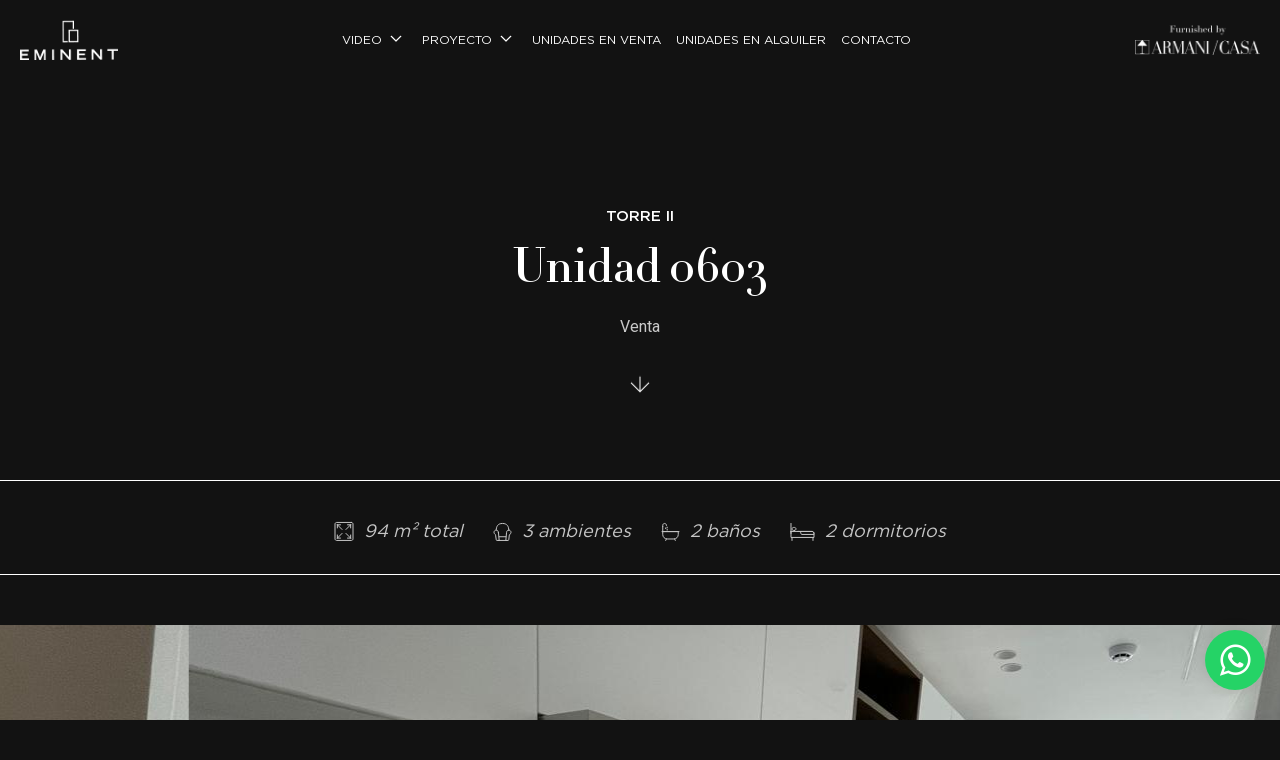

--- FILE ---
content_type: text/html; charset=UTF-8
request_url: https://eminent.com.py/comercializacion/0603/
body_size: 10108
content:
<!DOCTYPE html>
<html lang="es">
<head>

	<meta charset="UTF-8">
	<meta name="viewport" content="width=device-width, initial-scale=1.0, maximum-scale=1.0, user-scalable=0, viewport-fit=cover">
	<!--[if IE]><meta http-equiv='X-UA-Compatible' content='IE=edge,chrome=1'><![endif]-->

	
	<meta name="description" content="El lujo es posible">

	<!-- Favicons -->
	<link rel="icon" type="image/png" sizes="16x16" href="https://eminent.com.py/wp-content/themes/eminent/assets/favicon/favicon-16x16.png">
	<link rel="icon" type="image/png" sizes="32x32" href="https://eminent.com.py/wp-content/themes/eminent/assets/favicon/favicon-32x32.png">
	<link rel="apple-touch-icon" href="https://eminent.com.py/wp-content/themes/eminent/assets/favicon/apple-touch-icon.png">

	<!-- CSS -->
	<link href="https://fonts.googleapis.com/css2?family=Roboto&display=swap" rel="stylesheet">
	
	<link rel="stylesheet" href="https://eminent.com.py/wp-content/themes/eminent/assets/css/fonts.css">
	<link rel="stylesheet" href="https://eminent.com.py/wp-content/themes/eminent/assets/css/bootstrap.min.css">
	<link rel="stylesheet" href="https://eminent.com.py/wp-content/themes/eminent/assets/css/font-awesome.min.css">
	<link rel="stylesheet" href="https://eminent.com.py/wp-content/themes/eminent/assets/css/slick.min.css">
	<link rel="stylesheet" href="https://eminent.com.py/wp-content/themes/eminent/assets/css/animate.css">
    <link rel="stylesheet" href="https://eminent.com.py/wp-content/themes/eminent/assets/css/jquery.fancybox.min.css">
	<link rel="stylesheet" href="https://eminent.com.py/wp-content/themes/eminent/style.css?v=697104e05dc24">

	<!-- JS -->
	<script src="https://maps.googleapis.com/maps/api/js?key=AIzaSyB-KZtYJLbK-9fiCL1xTaOyOc2kTgo7VbY"></script>
	<script src="https://www.google.com/recaptcha/api.js?render=6LdWBw0pAAAAAPHRYHahQbefI1rHfT0KlMEvg4kV"></script>
	<script src="https://eminent.com.py/wp-content/themes/eminent/assets/js/jquery-3.5.1.min.js"></script>
	<script src="https://eminent.com.py/wp-content/themes/eminent/assets/js/bootstrap.min.js"></script>
	<script src="https://eminent.com.py/wp-content/themes/eminent/assets/js/slick.min.js"></script>
	<script src="https://eminent.com.py/wp-content/themes/eminent/assets/js/wow.min.js"></script>
    <script src="https://eminent.com.py/wp-content/themes/eminent/assets/js/jquery.fancybox.min.js"></script>
	<script src="https://eminent.com.py/wp-content/themes/eminent/assets/js/scripts.js?v=697104e05dc8b"></script>
	<script>new WOW().init();</script>

	<script>
		var pageid = '758';
		var siteurl = 'https://eminent.com.py';
		var ajaxurl = 'https://eminent.com.py/wp-admin/admin-ajax.php';
		var template_url = 'https://eminent.com.py/wp-content/themes/eminent';
	</script>

	<meta name='robots' content='index, follow, max-image-preview:large, max-snippet:-1, max-video-preview:-1' />

	<!-- This site is optimized with the Yoast SEO plugin v26.8 - https://yoast.com/product/yoast-seo-wordpress/ -->
	<title>0603 - Eminent</title>
	<link rel="canonical" href="https://eminent.com.py/comercializacion/0603/" />
	<meta property="og:locale" content="es_ES" />
	<meta property="og:type" content="article" />
	<meta property="og:title" content="0603 - Eminent" />
	<meta property="og:url" content="https://eminent.com.py/comercializacion/0603/" />
	<meta property="og:site_name" content="Eminent" />
	<meta property="article:modified_time" content="2025-02-21T14:04:37+00:00" />
	<meta property="og:image" content="https://eminent.com.py/wp-content/uploads/2023/12/IMG-20240902-WA0047.jpg" />
	<meta property="og:image:width" content="1280" />
	<meta property="og:image:height" content="960" />
	<meta property="og:image:type" content="image/jpeg" />
	<meta name="twitter:card" content="summary_large_image" />
	<meta name="twitter:label1" content="Tiempo de lectura" />
	<meta name="twitter:data1" content="1 minuto" />
	<script type="application/ld+json" class="yoast-schema-graph">{"@context":"https://schema.org","@graph":[{"@type":"WebPage","@id":"https://eminent.com.py/comercializacion/0603/","url":"https://eminent.com.py/comercializacion/0603/","name":"0603 - Eminent","isPartOf":{"@id":"https://eminent.com.py/#website"},"primaryImageOfPage":{"@id":"https://eminent.com.py/comercializacion/0603/#primaryimage"},"image":{"@id":"https://eminent.com.py/comercializacion/0603/#primaryimage"},"thumbnailUrl":"https://eminent.com.py/wp-content/uploads/2023/12/IMG-20240902-WA0047.jpg","datePublished":"2023-12-18T13:50:06+00:00","dateModified":"2025-02-21T14:04:37+00:00","breadcrumb":{"@id":"https://eminent.com.py/comercializacion/0603/#breadcrumb"},"inLanguage":"es","potentialAction":[{"@type":"ReadAction","target":["https://eminent.com.py/comercializacion/0603/"]}]},{"@type":"ImageObject","inLanguage":"es","@id":"https://eminent.com.py/comercializacion/0603/#primaryimage","url":"https://eminent.com.py/wp-content/uploads/2023/12/IMG-20240902-WA0047.jpg","contentUrl":"https://eminent.com.py/wp-content/uploads/2023/12/IMG-20240902-WA0047.jpg","width":1280,"height":960},{"@type":"BreadcrumbList","@id":"https://eminent.com.py/comercializacion/0603/#breadcrumb","itemListElement":[{"@type":"ListItem","position":1,"name":"Portada","item":"https://eminent.com.py/"},{"@type":"ListItem","position":2,"name":"Departamentos","item":"https://eminent.com.py/departamentos/"},{"@type":"ListItem","position":3,"name":"0603"}]},{"@type":"WebSite","@id":"https://eminent.com.py/#website","url":"https://eminent.com.py/","name":"Eminent","description":"El lujo es posible","potentialAction":[{"@type":"SearchAction","target":{"@type":"EntryPoint","urlTemplate":"https://eminent.com.py/?s={search_term_string}"},"query-input":{"@type":"PropertyValueSpecification","valueRequired":true,"valueName":"search_term_string"}}],"inLanguage":"es"}]}</script>
	<!-- / Yoast SEO plugin. -->


<link rel="alternate" title="oEmbed (JSON)" type="application/json+oembed" href="https://eminent.com.py/wp-json/oembed/1.0/embed?url=https%3A%2F%2Feminent.com.py%2Fcomercializacion%2F0603%2F" />
<link rel="alternate" title="oEmbed (XML)" type="text/xml+oembed" href="https://eminent.com.py/wp-json/oembed/1.0/embed?url=https%3A%2F%2Feminent.com.py%2Fcomercializacion%2F0603%2F&#038;format=xml" />
<style id='wp-img-auto-sizes-contain-inline-css' type='text/css'>
img:is([sizes=auto i],[sizes^="auto," i]){contain-intrinsic-size:3000px 1500px}
/*# sourceURL=wp-img-auto-sizes-contain-inline-css */
</style>
<style id='wp-emoji-styles-inline-css' type='text/css'>

	img.wp-smiley, img.emoji {
		display: inline !important;
		border: none !important;
		box-shadow: none !important;
		height: 1em !important;
		width: 1em !important;
		margin: 0 0.07em !important;
		vertical-align: -0.1em !important;
		background: none !important;
		padding: 0 !important;
	}
/*# sourceURL=wp-emoji-styles-inline-css */
</style>
<style id='wp-block-library-inline-css' type='text/css'>
:root{--wp-block-synced-color:#7a00df;--wp-block-synced-color--rgb:122,0,223;--wp-bound-block-color:var(--wp-block-synced-color);--wp-editor-canvas-background:#ddd;--wp-admin-theme-color:#007cba;--wp-admin-theme-color--rgb:0,124,186;--wp-admin-theme-color-darker-10:#006ba1;--wp-admin-theme-color-darker-10--rgb:0,107,160.5;--wp-admin-theme-color-darker-20:#005a87;--wp-admin-theme-color-darker-20--rgb:0,90,135;--wp-admin-border-width-focus:2px}@media (min-resolution:192dpi){:root{--wp-admin-border-width-focus:1.5px}}.wp-element-button{cursor:pointer}:root .has-very-light-gray-background-color{background-color:#eee}:root .has-very-dark-gray-background-color{background-color:#313131}:root .has-very-light-gray-color{color:#eee}:root .has-very-dark-gray-color{color:#313131}:root .has-vivid-green-cyan-to-vivid-cyan-blue-gradient-background{background:linear-gradient(135deg,#00d084,#0693e3)}:root .has-purple-crush-gradient-background{background:linear-gradient(135deg,#34e2e4,#4721fb 50%,#ab1dfe)}:root .has-hazy-dawn-gradient-background{background:linear-gradient(135deg,#faaca8,#dad0ec)}:root .has-subdued-olive-gradient-background{background:linear-gradient(135deg,#fafae1,#67a671)}:root .has-atomic-cream-gradient-background{background:linear-gradient(135deg,#fdd79a,#004a59)}:root .has-nightshade-gradient-background{background:linear-gradient(135deg,#330968,#31cdcf)}:root .has-midnight-gradient-background{background:linear-gradient(135deg,#020381,#2874fc)}:root{--wp--preset--font-size--normal:16px;--wp--preset--font-size--huge:42px}.has-regular-font-size{font-size:1em}.has-larger-font-size{font-size:2.625em}.has-normal-font-size{font-size:var(--wp--preset--font-size--normal)}.has-huge-font-size{font-size:var(--wp--preset--font-size--huge)}.has-text-align-center{text-align:center}.has-text-align-left{text-align:left}.has-text-align-right{text-align:right}.has-fit-text{white-space:nowrap!important}#end-resizable-editor-section{display:none}.aligncenter{clear:both}.items-justified-left{justify-content:flex-start}.items-justified-center{justify-content:center}.items-justified-right{justify-content:flex-end}.items-justified-space-between{justify-content:space-between}.screen-reader-text{border:0;clip-path:inset(50%);height:1px;margin:-1px;overflow:hidden;padding:0;position:absolute;width:1px;word-wrap:normal!important}.screen-reader-text:focus{background-color:#ddd;clip-path:none;color:#444;display:block;font-size:1em;height:auto;left:5px;line-height:normal;padding:15px 23px 14px;text-decoration:none;top:5px;width:auto;z-index:100000}html :where(.has-border-color){border-style:solid}html :where([style*=border-top-color]){border-top-style:solid}html :where([style*=border-right-color]){border-right-style:solid}html :where([style*=border-bottom-color]){border-bottom-style:solid}html :where([style*=border-left-color]){border-left-style:solid}html :where([style*=border-width]){border-style:solid}html :where([style*=border-top-width]){border-top-style:solid}html :where([style*=border-right-width]){border-right-style:solid}html :where([style*=border-bottom-width]){border-bottom-style:solid}html :where([style*=border-left-width]){border-left-style:solid}html :where(img[class*=wp-image-]){height:auto;max-width:100%}:where(figure){margin:0 0 1em}html :where(.is-position-sticky){--wp-admin--admin-bar--position-offset:var(--wp-admin--admin-bar--height,0px)}@media screen and (max-width:600px){html :where(.is-position-sticky){--wp-admin--admin-bar--position-offset:0px}}
/*wp_block_styles_on_demand_placeholder:697104e05804e*/
/*# sourceURL=wp-block-library-inline-css */
</style>
<style id='classic-theme-styles-inline-css' type='text/css'>
/*! This file is auto-generated */
.wp-block-button__link{color:#fff;background-color:#32373c;border-radius:9999px;box-shadow:none;text-decoration:none;padding:calc(.667em + 2px) calc(1.333em + 2px);font-size:1.125em}.wp-block-file__button{background:#32373c;color:#fff;text-decoration:none}
/*# sourceURL=/wp-includes/css/classic-themes.min.css */
</style>
<link rel="https://api.w.org/" href="https://eminent.com.py/wp-json/" /><link rel="EditURI" type="application/rsd+xml" title="RSD" href="https://eminent.com.py/xmlrpc.php?rsd" />
<meta name="generator" content="WordPress 6.9" />
<link rel='shortlink' href='https://eminent.com.py/?p=758' />
	

</head>
<body >



	<!-- Header all site -->
	<header class="header"><div class="container">

		<a href="https://eminent.com.py/" class="logo">
			<img src="https://eminent.com.py/wp-content/themes/eminent/assets/img/logo.png" alt="Eminent" class="img-fluid">
		</a>

		<div class="nav-menu" data-open="menu">
			<span class="menu-line"></span>
			<span class="menu-line"></span>
			<span class="menu-line"></span>
		</div>

		<!-- Navigation -->
		<nav class="navigation">

			<ul class="menu list-unstyled">
				<li id="menu-item-175" class="menu-item menu-item-type-post_type menu-item-object-page menu-item-has-children menu-item-175"><a href="https://eminent.com.py/video/">Video</a>
<ul class="sub-menu">
	<li id="menu-item-740" class="menu-item menu-item-type-post_type menu-item-object-page menu-item-740"><a href="https://eminent.com.py/video/">Unidades modelo Torre II</a></li>
	<li id="menu-item-355" class="menu-item menu-item-type-custom menu-item-object-custom menu-item-355"><a href="https://eminent.com.py/video/#video-torre-ii">Video Torre II</a></li>
	<li id="menu-item-354" class="menu-item menu-item-type-custom menu-item-object-custom menu-item-354"><a href="https://eminent.com.py/video/#video-torre-i">Video Torre I</a></li>
	<li id="menu-item-353" class="menu-item menu-item-type-custom menu-item-object-custom menu-item-353"><a href="https://eminent.com.py/video/#video-lanzamiento">Video lanzamiento</a></li>
</ul>
</li>
<li id="menu-item-702" class="menu-item menu-item-type-post_type menu-item-object-page menu-item-has-children menu-item-702"><a href="https://eminent.com.py/masterplan/">Proyecto</a>
<ul class="sub-menu">
	<li id="menu-item-176" class="menu-item menu-item-type-post_type menu-item-object-page menu-item-176"><a href="https://eminent.com.py/masterplan/">Master Plan</a></li>
	<li id="menu-item-177" class="menu-item menu-item-type-post_type menu-item-object-page menu-item-177"><a href="https://eminent.com.py/las-torres/">Las Torres</a></li>
	<li id="menu-item-178" class="menu-item menu-item-type-post_type menu-item-object-page menu-item-178"><a href="https://eminent.com.py/amenities/">Amenities</a></li>
	<li id="menu-item-179" class="menu-item menu-item-type-post_type menu-item-object-page menu-item-179"><a href="https://eminent.com.py/ubicacion/">Ubicación</a></li>
	<li id="menu-item-180" class="menu-item menu-item-type-post_type menu-item-object-page menu-item-180"><a href="https://eminent.com.py/equipo/">Equipo</a></li>
</ul>
</li>
<li id="menu-item-703" class="menu-item menu-item-type-custom menu-item-object-custom menu-item-703"><a href="https://eminent.com.py/comercializacion/?operations=venta&#038;towers=&#038;rooms=&#038;surfaces=">Unidades en Venta</a></li>
<li id="menu-item-704" class="menu-item menu-item-type-custom menu-item-object-custom menu-item-704"><a href="https://eminent.com.py/comercializacion/?operations=alquiler&#038;towers=&#038;rooms=&#038;surfaces=">Unidades en Alquiler</a></li>
<li id="menu-item-181" class="menu-item menu-item-type-post_type menu-item-object-page menu-item-181"><a href="https://eminent.com.py/contacto/">Contacto</a></li>
			</ul>

		</nav>

		<a href="https://eminent.com.py/" class="logo-armani">
			<img src="https://eminent.com.py/wp-content/themes/eminent/assets/img/armani-casa.png" alt="Eminent" class="img-fluid">
		</a>

	</div></header>

<!-- Main -->
<main class="main clearfix">
<script type="text/javascript">
    $(document).ready(function(){
        $('.footer .col-mra, .footer .col-doxa').remove();
    });
</script>
<div class="single apartments">

    <section class="banner"><div class="container">

        <div class="title wow fadeIn text-center">
            <p class="subtitle">Torre II</p>
            <h1>Unidad 0603</h1>

            
            <p class="operation">Venta</p>
        </div>

        <a href="#start" class="arrow-down" data-scroll="true"></a> 

    </div></section>

    <div id="start"></div>

    <!-- Details -->
    <section class="section details wow fadeIn"><div class="container">
        <div class="row items justify-content-center">
            
                        <div class="col-auto">
                <article>
                    <div class="icon">
                        <img src="https://eminent.com.py/wp-content/themes/eminent/assets/img/extras/icon-covered.svg" class="img-fluid">
                    </div>
                    <p>94 m² total</p>
                </article>
            </div>
            
                        <div class="col-auto">
                <article>
                    <div class="icon">
                        <img src="https://eminent.com.py/wp-content/themes/eminent/assets/img/extras/icon-ambients.svg" class="img-fluid">
                    </div>
                    <p>3 ambientes</p>
                </article>
            </div>
            
                        <div class="col-auto">
                <article>
                    <div class="icon">
                        <img src="https://eminent.com.py/wp-content/themes/eminent/assets/img/extras/icon-bathrooms.svg" class="img-fluid">
                    </div>
                    <p>2 baños</p>
                </article>
            </div>
            
                        <div class="col-auto">
                <article>
                    <div class="icon">
                        <img src="https://eminent.com.py/wp-content/themes/eminent/assets/img/extras/icon-bedrooms.svg" class="img-fluid">
                    </div>
                    <p>2 dormitorios</p>
                </article>
            </div>
            
        </div>
    </div></section>


    <!-- Gallery-->
    <section class="gallery wow fadeIn">
            
        <div class="slider">

            <div class="slides">
                                <div class="slide">
                    <a href="https://eminent.com.py/wp-content/uploads/2023/12/IMG-20240902-WA0044.jpg" class="fancybox" data-fancybox="gallery">
                        <img src="https://eminent.com.py/wp-content/uploads/2023/12/IMG-20240902-WA0044.jpg" alt="" class="img-fluid">
                    </a>
                </div>
                                <div class="slide">
                    <a href="https://eminent.com.py/wp-content/uploads/2023/12/IMG-20240902-WA0045.jpg" class="fancybox" data-fancybox="gallery">
                        <img src="https://eminent.com.py/wp-content/uploads/2023/12/IMG-20240902-WA0045.jpg" alt="" class="img-fluid">
                    </a>
                </div>
                                <div class="slide">
                    <a href="https://eminent.com.py/wp-content/uploads/2023/12/IMG-20240902-WA0046.jpg" class="fancybox" data-fancybox="gallery">
                        <img src="https://eminent.com.py/wp-content/uploads/2023/12/IMG-20240902-WA0046.jpg" alt="" class="img-fluid">
                    </a>
                </div>
                                <div class="slide">
                    <a href="https://eminent.com.py/wp-content/uploads/2023/12/IMG-20240902-WA0047.jpg" class="fancybox" data-fancybox="gallery">
                        <img src="https://eminent.com.py/wp-content/uploads/2023/12/IMG-20240902-WA0047.jpg" alt="" class="img-fluid">
                    </a>
                </div>
                                <div class="slide">
                    <a href="https://eminent.com.py/wp-content/uploads/2023/12/IMG-20240902-WA0048.jpg" class="fancybox" data-fancybox="gallery">
                        <img src="https://eminent.com.py/wp-content/uploads/2023/12/IMG-20240902-WA0048.jpg" alt="" class="img-fluid">
                    </a>
                </div>
                                <div class="slide">
                    <a href="https://eminent.com.py/wp-content/uploads/2023/12/IMG-20240902-WA0049.jpg" class="fancybox" data-fancybox="gallery">
                        <img src="https://eminent.com.py/wp-content/uploads/2023/12/IMG-20240902-WA0049.jpg" alt="" class="img-fluid">
                    </a>
                </div>
                                <div class="slide">
                    <a href="https://eminent.com.py/wp-content/uploads/2023/12/IMG-20240902-WA0050.jpg" class="fancybox" data-fancybox="gallery">
                        <img src="https://eminent.com.py/wp-content/uploads/2023/12/IMG-20240902-WA0050.jpg" alt="" class="img-fluid">
                    </a>
                </div>
                                <div class="slide">
                    <a href="https://eminent.com.py/wp-content/uploads/2023/12/IMG-20240902-WA0051.jpg" class="fancybox" data-fancybox="gallery">
                        <img src="https://eminent.com.py/wp-content/uploads/2023/12/IMG-20240902-WA0051.jpg" alt="" class="img-fluid">
                    </a>
                </div>
                                <div class="slide">
                    <a href="https://eminent.com.py/wp-content/uploads/2023/12/IMG-20240902-WA0052.jpg" class="fancybox" data-fancybox="gallery">
                        <img src="https://eminent.com.py/wp-content/uploads/2023/12/IMG-20240902-WA0052.jpg" alt="" class="img-fluid">
                    </a>
                </div>
                                <div class="slide">
                    <a href="https://eminent.com.py/wp-content/uploads/2023/12/IMG-20240902-WA0053.jpg" class="fancybox" data-fancybox="gallery">
                        <img src="https://eminent.com.py/wp-content/uploads/2023/12/IMG-20240902-WA0053.jpg" alt="" class="img-fluid">
                    </a>
                </div>
                                <div class="slide">
                    <a href="https://eminent.com.py/wp-content/uploads/2023/12/IMG-20240902-WA0054.jpg" class="fancybox" data-fancybox="gallery">
                        <img src="https://eminent.com.py/wp-content/uploads/2023/12/IMG-20240902-WA0054.jpg" alt="" class="img-fluid">
                    </a>
                </div>
                                <div class="slide">
                    <a href="https://eminent.com.py/wp-content/uploads/2023/12/IMG-20240902-WA0056.jpg" class="fancybox" data-fancybox="gallery">
                        <img src="https://eminent.com.py/wp-content/uploads/2023/12/IMG-20240902-WA0056.jpg" alt="" class="img-fluid">
                    </a>
                </div>
                                <div class="slide">
                    <a href="https://eminent.com.py/wp-content/uploads/2023/12/IMG-20240902-WA0057.jpg" class="fancybox" data-fancybox="gallery">
                        <img src="https://eminent.com.py/wp-content/uploads/2023/12/IMG-20240902-WA0057.jpg" alt="" class="img-fluid">
                    </a>
                </div>
                                <div class="slide">
                    <a href="https://eminent.com.py/wp-content/uploads/2023/12/IMG-20240902-WA0058.jpg" class="fancybox" data-fancybox="gallery">
                        <img src="https://eminent.com.py/wp-content/uploads/2023/12/IMG-20240902-WA0058.jpg" alt="" class="img-fluid">
                    </a>
                </div>
                                <div class="slide">
                    <a href="https://eminent.com.py/wp-content/uploads/2023/12/IMG-20240902-WA0059.jpg" class="fancybox" data-fancybox="gallery">
                        <img src="https://eminent.com.py/wp-content/uploads/2023/12/IMG-20240902-WA0059.jpg" alt="" class="img-fluid">
                    </a>
                </div>
                                <div class="slide">
                    <a href="https://eminent.com.py/wp-content/uploads/2023/12/IMG-20240902-WA0060.jpg" class="fancybox" data-fancybox="gallery">
                        <img src="https://eminent.com.py/wp-content/uploads/2023/12/IMG-20240902-WA0060.jpg" alt="" class="img-fluid">
                    </a>
                </div>
                                <div class="slide">
                    <a href="https://eminent.com.py/wp-content/uploads/2023/12/IMG-20240902-WA0061.jpg" class="fancybox" data-fancybox="gallery">
                        <img src="https://eminent.com.py/wp-content/uploads/2023/12/IMG-20240902-WA0061.jpg" alt="" class="img-fluid">
                    </a>
                </div>
                                <div class="slide">
                    <a href="https://eminent.com.py/wp-content/uploads/2023/12/IMG-20240902-WA0062.jpg" class="fancybox" data-fancybox="gallery">
                        <img src="https://eminent.com.py/wp-content/uploads/2023/12/IMG-20240902-WA0062.jpg" alt="" class="img-fluid">
                    </a>
                </div>
                                <div class="slide">
                    <a href="https://eminent.com.py/wp-content/uploads/2023/12/IMG-20240902-WA0063.jpg" class="fancybox" data-fancybox="gallery">
                        <img src="https://eminent.com.py/wp-content/uploads/2023/12/IMG-20240902-WA0063.jpg" alt="" class="img-fluid">
                    </a>
                </div>
                                <div class="slide">
                    <a href="https://eminent.com.py/wp-content/uploads/2023/12/IMG-20240902-WA0064.jpg" class="fancybox" data-fancybox="gallery">
                        <img src="https://eminent.com.py/wp-content/uploads/2023/12/IMG-20240902-WA0064.jpg" alt="" class="img-fluid">
                    </a>
                </div>
                                <div class="slide">
                    <a href="https://eminent.com.py/wp-content/uploads/2023/12/IMG-20240902-WA0065.jpg" class="fancybox" data-fancybox="gallery">
                        <img src="https://eminent.com.py/wp-content/uploads/2023/12/IMG-20240902-WA0065.jpg" alt="" class="img-fluid">
                    </a>
                </div>
                            </div>

            <div class="arrows"></div>
            <div class="dots"></div>
        </div>

    </section>

    <!-- Description -->
    <section class="section description wow fadeIn"><div class="container">
        <div class="row justify-content-between">
            <div class="col-12 col-md-5">
                
                <article>
                    <div class="short mb-5">
                        <p>Unidad de diseño exclusivo y de calidad premium. Cuentan con pisos y revestimientos importados y equipos de aire frío/calor así como piso radiante eléctrico en dormitorios y baños.</p>
                    </div>

                    <span class="btn btn-line-light btn-more mt-5">Leer descripción completa<span class="arrow"></span></span>

                    <div class="long mt-5">
                        <p>Todos los equipos de aire acondicionado tienen además suministro del grupo electrógeno. Los muebles de cocina son de diseño europeo. Vidrios DVH reflectivo y cielorrasos independientes para flexibilizar la iluminación en todos los ambientes. Las unidades incluyen amplios frentes e interiores de placar completos.</p>
<p>*Las imágenes presentadas son únicamente ilustrativas y pertenecen a la unidad modelo de esta tipología.</p>
                    </div>

                    <span class="btn btn-less btn-line-light mt-5">Leer menos<span class="arrow"></span></span>

                    
                </article>

            </div>
            <div class="col-12 col-md-6 text-md-right">
                <div class="d-flex flex-column align-items-md-end align-items-center buttons-action">

                                        <a href="https://eminent.com.py/wp-content/uploads/2023/12/0403-al-1103-Torre-II.pdf" class="btn btn-outline-primary mt-4" target="_blank">Descargar Plano</a>
                    
                    <a href="#contact" class="btn btn-primary mt-4">contactarme con un asesor</a>
                </div>
            </div>
        </div>
    </div></section>




    


    <!-- Amenities -->
    <section class="section amenities border-top wow fadeIn"><div class="container">
        <article>
            <h5 class="mb-4">Amenities y Servicios:</h5>

            <ul class="p-0">
                        <li><p>Bar Bistró con vista a piscina</p></li>
                        <li><p>Bicicleteros</p></li>
                        <li><p>Business Center</p></li>
                        <li><p>Cava de vinos</p></li>
                        <li><p>Cochera</p></li>
                        <li><p>Cocheras de cortesía</p></li>
                        <li><p>Health Club</p></li>
                        <li><p>Kids Club</p></li>
                        <li><p>Laundry</p></li>
                        <li><p>Peluquería</p></li>
                        <li><p>Pet-room</p></li>
                        <li><p>Piscina</p></li>
                        <li><p>Sala de choferes</p></li>
                        <li><p>Sala multimedia</p></li>
                        <li><p>Salones parrilleros</p></li>
                        <li><p>Sauna</p></li>
                        <li><p>Seguridad 24 hs</p></li>
                        <li><p>Servicio de Car Wash</p></li>
                        <li><p>Servicio de Concierge</p></li>
                        <li><p>Solarium</p></li>
                        <li><p>Spa</p></li>
                        <li><p>Valet Parking</p></li>
                        <li><p>Zona Wifi</p></li>
                        </ul>
            
        </article>
        
    </div></section>



    <!-- Contact -->
    
<section class="section module-contact border-top wow fadeIn bg-dark" id="contact"><div class="container-fluid">

    <div class="row justify-content-center">



        <div class="col-12 col-md-10 col-lg-8 wow fadeIn">



             <div class="title wow fadeIn text-center">

                <h3>Contactate</h3>

                <p>Completa el Formulario para solicitar una visita exclusiva.</p>



                <ul class="list-unstyled">

                    <li>Avda Santa Teresa 2417, Asunción, Paraguay</li>

                    <li><a href="mailto:contacto@eminent.com.py">contacto@eminent.com.py</a></li>

                    <li>Whatsapp: <a href="https://wa.me/595983777478" target="_blank">+595 (983) 777478</a></li>

                </ul>

            </div>



            <form id="contactForm" method="POST" class="row" enctype="multipart/form-data">

		<div class="col-12 col-md-6 mb-3">

		
			<label for="contactName">
				Nombre				<span class="required">*</span>			</label>

		

		<!-- Field -->
		
			<input type="text" id="contactName" name="contactName" class="form-control" >

		
	</div>
		<div class="col-12 col-md-6 mb-3">

		
			<label for="contactLastname">
				Apellido				<span class="required">*</span>			</label>

		

		<!-- Field -->
		
			<input type="text" id="contactLastname" name="contactLastname" class="form-control" >

		
	</div>
		<div class="col-12 col-md-6 mb-3">

		
			<label for="contactEmail">
				E-mail				<span class="required">*</span>			</label>

		

		<!-- Field -->
		
			<input type="text" id="contactEmail" name="contactEmail" class="form-control" >

		
	</div>
		<div class="col-12 col-md-6 mb-3">

		
			<label for="contactPhone">
				Teléfono				<span class="required">*</span>			</label>

		

		<!-- Field -->
		
			<input type="text" id="contactPhone" name="contactPhone" class="form-control" >

		
	</div>
		<div class="col-12 mb-3">

		
			<label for="contactSubject">
				Motivo				<span class="required">*</span>			</label>

		

		<!-- Field -->
		
			<select name="contactSubject" id="contactSubject" class="form-control">
				<option value="" selected>Seleccionar un motivo...</option>
									<option value="Inversion">Inversión</option>
									<option value="Renta">Renta</option>
									<option value="Venta">Venta</option>
									<option value="Consulta">Consulta</option>
							</select>

		
	</div>
		<div class="col-12 mb-3">

		
			<label for="contactMessage">
				Mensaje							</label>

		

		<!-- Field -->
		
			<textarea name="contactMessage" id="contactMessage" rows="3" class="form-control" placeholder="Escriba su mensaje..."></textarea>

		
	</div>
	
	<!-- Submit -->
	<div class="col-12 text-center">
		<input type="hidden" name="type" value="contactForm">
		<button type="submit" class="btn btn-primary">Enviar</button>
	</div>

		<div class="col-12 captcha mt-4 text-center">
		<input type="hidden" name="g-recaptcha-response" value="">
		<p class="small">Este sitio esta protegido por Google reCAPTCHA</p>
	</div>
	<style>.grecaptcha-badge{opacity:0;}</style>
	
</form>

<script>
	document.addEventListener("DOMContentLoaded",function(){
		contactForm({"id":"contactForm","email":"contacto@eminent.com.py","subject":"Nuevo contacto","submit":"Enviar","sending":"Enviando...","thanks":"Mensaje enviado con \u00e9xito<br>\u00a1Gracias por contactarnos!","fields":[{"id":"contactName","type":"text","label":"Nombre","placeholder":false,"empty_value":"No informado","columns":"col-12 col-md-6 mb-3","required":true,"required_filter":false,"required_message":"Debes ingresar un nombre."},{"id":"contactLastname","type":"text","label":"Apellido","placeholder":false,"empty_value":"No informado","columns":"col-12 col-md-6 mb-3","required":true,"required_filter":false,"required_message":"Debes ingresar un apellido."},{"id":"contactEmail","type":"text","label":"E-mail","placeholder":false,"empty_value":"No informado","columns":"col-12 col-md-6 mb-3","required":true,"required_filter":"email","required_filter_message":"Debes ingresar un e-mail v\u00e1lido.","required_message":"Debes ingresar un e-mail."},{"id":"contactPhone","type":"text","label":"Tel\u00e9fono","placeholder":false,"empty_value":"No informado","columns":"col-12 col-md-6 mb-3","required":true,"required_filter":"phone","required_filter_message":"Debes ingresar un tel\u00e9fono v\u00e1lido.","required_message":"Debes ingresar un tel\u00e9fono."},{"id":"contactSubject","type":"select","options":{"Inversion":"Inversi\u00f3n","Renta":"Renta","Venta":"Venta","Consulta":"Consulta"},"placeholder":"Seleccionar un motivo...","label":"Motivo","is_empty":"No informado","columns":"col-12 mb-3","required":true,"required_filter":false,"required_message":"Debes ingresar un motivo."},{"id":"contactMessage","type":"textarea","label":"Mensaje","placeholder":"Escriba su mensaje...","empty_value":"No informado","columns":"col-12 mb-3","required":false,"required_message":""}],"analytics":{"utm":false},"database":{"enabled":true,"id":"Contacto"},"captcha":{"enabled":true,"public":"6LdWBw0pAAAAAPHRYHahQbefI1rHfT0KlMEvg4kV","secret":"6LdWBw0pAAAAAARJXTgJ33IawhkZDvY0qGc2aOxF","message":"Captcha incorrecto"}});
	});
</script>



        </div>

    </div>

</div></section>



    <div class="modal fade modal-video" id="modalVideo" tabindex="1" role="dialog" aria-hidden="true">
	<div class="modal-dialog modal-dialog-centered modal-lg" role="document">

		<div class="modal-content">
			<div class="modal-body">
				<button type="button" class="close" data-dismiss="modal" aria-label="Close">
		        	
		        </button>

				<div class="player embed-responsive embed-responsive-16by9"></div>
			</div>
		</div>

	</div>
</div>

    <script>
    $(document).ready(function () {
        $(".long, .btn-less").hide();

        $(".btn-more, .btn-less").click(function () {
            $(".long").slideToggle("fast");
            $(".btn-more, .btn-less").toggle();
        });
    });


    $(document).ready(function(){
        $('#modalVideo').bind('contextmenu', function() { 
            return false; 
        });
    });
    </script>
</div></main>

	<!-- Footer all site-->
	<footer class="footer">

		<section class="section partners border-top"><div class="container">

			<div class="row justify-content-center">

		
			    
			    <div class="col-12 col-md-12 mb-5 my-2 text-center">
			    	<h5></h5>
			    	<a href="https://eminent.com.py/" target="_blank" class="logo">
			    		<img src="https://eminent.com.py/wp-content/uploads/2023/11/logo-eminent-armani.png" width="" class="img-fluid mb-3">
			    	</a>
			    </div>

			    
			    <div class="col-12 col-md-3 my-2 text-center">
			    	<h5>Desarrollo y proyecto</h5>
			    	<a href="http://abv.com.ar/" target="_blank" class="logo">
			    		<img src="https://eminent.com.py/wp-content/uploads/2023/11/logo-abv.png" width="128" class="img-fluid mb-3">
			    	</a>
			    </div>

			    
			</div>
			
		</div></section>
		
		<!-- Widgets -->
		<section class="widgets border-top"><div class="container">

			<div class="row items">
		
				<div class="col-12 col-md-10 ">

					<ul class="menu list-unstyled">
						<li id="menu-item-196" class="menu-item menu-item-type-post_type menu-item-object-page menu-item-196"><a href="https://eminent.com.py/video/">Video</a></li>
<li id="menu-item-197" class="menu-item menu-item-type-post_type menu-item-object-page menu-item-197"><a href="https://eminent.com.py/las-torres/">Las Torres</a></li>
<li id="menu-item-198" class="menu-item menu-item-type-post_type menu-item-object-page menu-item-198"><a href="https://eminent.com.py/amenities/">Amenities</a></li>
<li id="menu-item-199" class="menu-item menu-item-type-post_type menu-item-object-page menu-item-199"><a href="https://eminent.com.py/ubicacion/">Ubicación</a></li>
<li id="menu-item-200" class="menu-item menu-item-type-post_type menu-item-object-page menu-item-200"><a href="https://eminent.com.py/equipo/">Equipo</a></li>
<li id="menu-item-202" class="menu-item menu-item-type-post_type menu-item-object-page menu-item-202"><a href="https://eminent.com.py/contacto/">Contacto</a></li>
					</ul>			

				</div>
				<div class="col-12 col-md-2">
					<ul class="socialmedia list-unstyled text-md-right">
												

							<li class="facebook"><a href="https://www.facebook.com/people/ABV/100063738744797/" target="_blank">
								<i class="fa fa-facebook"></i>
							</a></li>
												

							<li class="instagram"><a href="https://www.instagram.com/abv.arq/" target="_blank">
								<i class="fa fa-instagram"></i>
							</a></li>
												

							<li class="linkedin"><a href="https://www.linkedin.com/company/77084733/" target="_blank">
								<i class="fa fa-linkedin"></i>
							</a></li>
											</ul>
				</div>
				
			</div>
			<div class="row copyright">		

				<div class="col-12 col-md-6 col-lg-3 my-2">
					
					<p>© 2026 Eminent. Todos los derechos reservados.</p>

				</div>
				
				<div class="col-12 col-md-12 col-lg-9 my-2">
					<div class="legal">
						<p>La presente documentación no constituye oferta vinculante alguna, y los derechos y obligaciones estarán solo sujetos a las condiciones de los instrumentos definitivos que, en su caso, se suscriban. Todas las imágenes, especificaciones y marcas definidas para este proyecto, en todas las piezas comerciales son al solo efecto ilustrativo y podrán ser modificados según el exclusivo criterio del propietario. Las medidas, superficies y proporciones expresadas en los planos son aproximadas y han sido volcadas solo a fines indicativos. Las medidas finales serán las que surjan de la medición en la obra y estarán de acuerdo de los planos aprobadas por la autoridad competente.Armani/Casa: Se ha suscripto un acuerdo con Armani/casa para la provisión (en origen) de muebles y equipamientos para alguna de las áreas comunes del edificio. Dicha contratación permite el uso de la marca Armani/casa solo en un plazo determinado y solo en ciertas piezas de comercialización.</p>
					</div>
				</div>
			</div>

		</div></section>


	</footer>

<a class="button-whatsapp wow bounceIn" href="https://wa.me/595983777478" target="_blank">
	<i class="fa fa-whatsapp"></i>
</a>

<script type="speculationrules">
{"prefetch":[{"source":"document","where":{"and":[{"href_matches":"/*"},{"not":{"href_matches":["/wp-*.php","/wp-admin/*","/wp-content/uploads/*","/wp-content/*","/wp-content/plugins/*","/wp-content/themes/eminent/*","/*\\?(.+)"]}},{"not":{"selector_matches":"a[rel~=\"nofollow\"]"}},{"not":{"selector_matches":".no-prefetch, .no-prefetch a"}}]},"eagerness":"conservative"}]}
</script>
<script id="wp-emoji-settings" type="application/json">
{"baseUrl":"https://s.w.org/images/core/emoji/17.0.2/72x72/","ext":".png","svgUrl":"https://s.w.org/images/core/emoji/17.0.2/svg/","svgExt":".svg","source":{"concatemoji":"https://eminent.com.py/wp-includes/js/wp-emoji-release.min.js?ver=6.9"}}
</script>
<script type="module">
/* <![CDATA[ */
/*! This file is auto-generated */
const a=JSON.parse(document.getElementById("wp-emoji-settings").textContent),o=(window._wpemojiSettings=a,"wpEmojiSettingsSupports"),s=["flag","emoji"];function i(e){try{var t={supportTests:e,timestamp:(new Date).valueOf()};sessionStorage.setItem(o,JSON.stringify(t))}catch(e){}}function c(e,t,n){e.clearRect(0,0,e.canvas.width,e.canvas.height),e.fillText(t,0,0);t=new Uint32Array(e.getImageData(0,0,e.canvas.width,e.canvas.height).data);e.clearRect(0,0,e.canvas.width,e.canvas.height),e.fillText(n,0,0);const a=new Uint32Array(e.getImageData(0,0,e.canvas.width,e.canvas.height).data);return t.every((e,t)=>e===a[t])}function p(e,t){e.clearRect(0,0,e.canvas.width,e.canvas.height),e.fillText(t,0,0);var n=e.getImageData(16,16,1,1);for(let e=0;e<n.data.length;e++)if(0!==n.data[e])return!1;return!0}function u(e,t,n,a){switch(t){case"flag":return n(e,"\ud83c\udff3\ufe0f\u200d\u26a7\ufe0f","\ud83c\udff3\ufe0f\u200b\u26a7\ufe0f")?!1:!n(e,"\ud83c\udde8\ud83c\uddf6","\ud83c\udde8\u200b\ud83c\uddf6")&&!n(e,"\ud83c\udff4\udb40\udc67\udb40\udc62\udb40\udc65\udb40\udc6e\udb40\udc67\udb40\udc7f","\ud83c\udff4\u200b\udb40\udc67\u200b\udb40\udc62\u200b\udb40\udc65\u200b\udb40\udc6e\u200b\udb40\udc67\u200b\udb40\udc7f");case"emoji":return!a(e,"\ud83e\u1fac8")}return!1}function f(e,t,n,a){let r;const o=(r="undefined"!=typeof WorkerGlobalScope&&self instanceof WorkerGlobalScope?new OffscreenCanvas(300,150):document.createElement("canvas")).getContext("2d",{willReadFrequently:!0}),s=(o.textBaseline="top",o.font="600 32px Arial",{});return e.forEach(e=>{s[e]=t(o,e,n,a)}),s}function r(e){var t=document.createElement("script");t.src=e,t.defer=!0,document.head.appendChild(t)}a.supports={everything:!0,everythingExceptFlag:!0},new Promise(t=>{let n=function(){try{var e=JSON.parse(sessionStorage.getItem(o));if("object"==typeof e&&"number"==typeof e.timestamp&&(new Date).valueOf()<e.timestamp+604800&&"object"==typeof e.supportTests)return e.supportTests}catch(e){}return null}();if(!n){if("undefined"!=typeof Worker&&"undefined"!=typeof OffscreenCanvas&&"undefined"!=typeof URL&&URL.createObjectURL&&"undefined"!=typeof Blob)try{var e="postMessage("+f.toString()+"("+[JSON.stringify(s),u.toString(),c.toString(),p.toString()].join(",")+"));",a=new Blob([e],{type:"text/javascript"});const r=new Worker(URL.createObjectURL(a),{name:"wpTestEmojiSupports"});return void(r.onmessage=e=>{i(n=e.data),r.terminate(),t(n)})}catch(e){}i(n=f(s,u,c,p))}t(n)}).then(e=>{for(const n in e)a.supports[n]=e[n],a.supports.everything=a.supports.everything&&a.supports[n],"flag"!==n&&(a.supports.everythingExceptFlag=a.supports.everythingExceptFlag&&a.supports[n]);var t;a.supports.everythingExceptFlag=a.supports.everythingExceptFlag&&!a.supports.flag,a.supports.everything||((t=a.source||{}).concatemoji?r(t.concatemoji):t.wpemoji&&t.twemoji&&(r(t.twemoji),r(t.wpemoji)))});
//# sourceURL=https://eminent.com.py/wp-includes/js/wp-emoji-loader.min.js
/* ]]> */
</script>

</body>
</html>
<!--
Performance optimized by W3 Total Cache. Learn more: https://www.boldgrid.com/w3-total-cache/?utm_source=w3tc&utm_medium=footer_comment&utm_campaign=free_plugin

Caché de objetos 21/336 objetos usando Redis
Almacenamiento en caché de páginas con Disk: Enhanced 

Served from: eminent.com.py @ 2026-01-21 13:54:56 by W3 Total Cache
-->

--- FILE ---
content_type: text/html; charset=utf-8
request_url: https://www.google.com/recaptcha/api2/anchor?ar=1&k=6LdWBw0pAAAAAPHRYHahQbefI1rHfT0KlMEvg4kV&co=aHR0cHM6Ly9lbWluZW50LmNvbS5weTo0NDM.&hl=en&v=PoyoqOPhxBO7pBk68S4YbpHZ&size=invisible&anchor-ms=20000&execute-ms=30000&cb=kst369z8gd24
body_size: 48644
content:
<!DOCTYPE HTML><html dir="ltr" lang="en"><head><meta http-equiv="Content-Type" content="text/html; charset=UTF-8">
<meta http-equiv="X-UA-Compatible" content="IE=edge">
<title>reCAPTCHA</title>
<style type="text/css">
/* cyrillic-ext */
@font-face {
  font-family: 'Roboto';
  font-style: normal;
  font-weight: 400;
  font-stretch: 100%;
  src: url(//fonts.gstatic.com/s/roboto/v48/KFO7CnqEu92Fr1ME7kSn66aGLdTylUAMa3GUBHMdazTgWw.woff2) format('woff2');
  unicode-range: U+0460-052F, U+1C80-1C8A, U+20B4, U+2DE0-2DFF, U+A640-A69F, U+FE2E-FE2F;
}
/* cyrillic */
@font-face {
  font-family: 'Roboto';
  font-style: normal;
  font-weight: 400;
  font-stretch: 100%;
  src: url(//fonts.gstatic.com/s/roboto/v48/KFO7CnqEu92Fr1ME7kSn66aGLdTylUAMa3iUBHMdazTgWw.woff2) format('woff2');
  unicode-range: U+0301, U+0400-045F, U+0490-0491, U+04B0-04B1, U+2116;
}
/* greek-ext */
@font-face {
  font-family: 'Roboto';
  font-style: normal;
  font-weight: 400;
  font-stretch: 100%;
  src: url(//fonts.gstatic.com/s/roboto/v48/KFO7CnqEu92Fr1ME7kSn66aGLdTylUAMa3CUBHMdazTgWw.woff2) format('woff2');
  unicode-range: U+1F00-1FFF;
}
/* greek */
@font-face {
  font-family: 'Roboto';
  font-style: normal;
  font-weight: 400;
  font-stretch: 100%;
  src: url(//fonts.gstatic.com/s/roboto/v48/KFO7CnqEu92Fr1ME7kSn66aGLdTylUAMa3-UBHMdazTgWw.woff2) format('woff2');
  unicode-range: U+0370-0377, U+037A-037F, U+0384-038A, U+038C, U+038E-03A1, U+03A3-03FF;
}
/* math */
@font-face {
  font-family: 'Roboto';
  font-style: normal;
  font-weight: 400;
  font-stretch: 100%;
  src: url(//fonts.gstatic.com/s/roboto/v48/KFO7CnqEu92Fr1ME7kSn66aGLdTylUAMawCUBHMdazTgWw.woff2) format('woff2');
  unicode-range: U+0302-0303, U+0305, U+0307-0308, U+0310, U+0312, U+0315, U+031A, U+0326-0327, U+032C, U+032F-0330, U+0332-0333, U+0338, U+033A, U+0346, U+034D, U+0391-03A1, U+03A3-03A9, U+03B1-03C9, U+03D1, U+03D5-03D6, U+03F0-03F1, U+03F4-03F5, U+2016-2017, U+2034-2038, U+203C, U+2040, U+2043, U+2047, U+2050, U+2057, U+205F, U+2070-2071, U+2074-208E, U+2090-209C, U+20D0-20DC, U+20E1, U+20E5-20EF, U+2100-2112, U+2114-2115, U+2117-2121, U+2123-214F, U+2190, U+2192, U+2194-21AE, U+21B0-21E5, U+21F1-21F2, U+21F4-2211, U+2213-2214, U+2216-22FF, U+2308-230B, U+2310, U+2319, U+231C-2321, U+2336-237A, U+237C, U+2395, U+239B-23B7, U+23D0, U+23DC-23E1, U+2474-2475, U+25AF, U+25B3, U+25B7, U+25BD, U+25C1, U+25CA, U+25CC, U+25FB, U+266D-266F, U+27C0-27FF, U+2900-2AFF, U+2B0E-2B11, U+2B30-2B4C, U+2BFE, U+3030, U+FF5B, U+FF5D, U+1D400-1D7FF, U+1EE00-1EEFF;
}
/* symbols */
@font-face {
  font-family: 'Roboto';
  font-style: normal;
  font-weight: 400;
  font-stretch: 100%;
  src: url(//fonts.gstatic.com/s/roboto/v48/KFO7CnqEu92Fr1ME7kSn66aGLdTylUAMaxKUBHMdazTgWw.woff2) format('woff2');
  unicode-range: U+0001-000C, U+000E-001F, U+007F-009F, U+20DD-20E0, U+20E2-20E4, U+2150-218F, U+2190, U+2192, U+2194-2199, U+21AF, U+21E6-21F0, U+21F3, U+2218-2219, U+2299, U+22C4-22C6, U+2300-243F, U+2440-244A, U+2460-24FF, U+25A0-27BF, U+2800-28FF, U+2921-2922, U+2981, U+29BF, U+29EB, U+2B00-2BFF, U+4DC0-4DFF, U+FFF9-FFFB, U+10140-1018E, U+10190-1019C, U+101A0, U+101D0-101FD, U+102E0-102FB, U+10E60-10E7E, U+1D2C0-1D2D3, U+1D2E0-1D37F, U+1F000-1F0FF, U+1F100-1F1AD, U+1F1E6-1F1FF, U+1F30D-1F30F, U+1F315, U+1F31C, U+1F31E, U+1F320-1F32C, U+1F336, U+1F378, U+1F37D, U+1F382, U+1F393-1F39F, U+1F3A7-1F3A8, U+1F3AC-1F3AF, U+1F3C2, U+1F3C4-1F3C6, U+1F3CA-1F3CE, U+1F3D4-1F3E0, U+1F3ED, U+1F3F1-1F3F3, U+1F3F5-1F3F7, U+1F408, U+1F415, U+1F41F, U+1F426, U+1F43F, U+1F441-1F442, U+1F444, U+1F446-1F449, U+1F44C-1F44E, U+1F453, U+1F46A, U+1F47D, U+1F4A3, U+1F4B0, U+1F4B3, U+1F4B9, U+1F4BB, U+1F4BF, U+1F4C8-1F4CB, U+1F4D6, U+1F4DA, U+1F4DF, U+1F4E3-1F4E6, U+1F4EA-1F4ED, U+1F4F7, U+1F4F9-1F4FB, U+1F4FD-1F4FE, U+1F503, U+1F507-1F50B, U+1F50D, U+1F512-1F513, U+1F53E-1F54A, U+1F54F-1F5FA, U+1F610, U+1F650-1F67F, U+1F687, U+1F68D, U+1F691, U+1F694, U+1F698, U+1F6AD, U+1F6B2, U+1F6B9-1F6BA, U+1F6BC, U+1F6C6-1F6CF, U+1F6D3-1F6D7, U+1F6E0-1F6EA, U+1F6F0-1F6F3, U+1F6F7-1F6FC, U+1F700-1F7FF, U+1F800-1F80B, U+1F810-1F847, U+1F850-1F859, U+1F860-1F887, U+1F890-1F8AD, U+1F8B0-1F8BB, U+1F8C0-1F8C1, U+1F900-1F90B, U+1F93B, U+1F946, U+1F984, U+1F996, U+1F9E9, U+1FA00-1FA6F, U+1FA70-1FA7C, U+1FA80-1FA89, U+1FA8F-1FAC6, U+1FACE-1FADC, U+1FADF-1FAE9, U+1FAF0-1FAF8, U+1FB00-1FBFF;
}
/* vietnamese */
@font-face {
  font-family: 'Roboto';
  font-style: normal;
  font-weight: 400;
  font-stretch: 100%;
  src: url(//fonts.gstatic.com/s/roboto/v48/KFO7CnqEu92Fr1ME7kSn66aGLdTylUAMa3OUBHMdazTgWw.woff2) format('woff2');
  unicode-range: U+0102-0103, U+0110-0111, U+0128-0129, U+0168-0169, U+01A0-01A1, U+01AF-01B0, U+0300-0301, U+0303-0304, U+0308-0309, U+0323, U+0329, U+1EA0-1EF9, U+20AB;
}
/* latin-ext */
@font-face {
  font-family: 'Roboto';
  font-style: normal;
  font-weight: 400;
  font-stretch: 100%;
  src: url(//fonts.gstatic.com/s/roboto/v48/KFO7CnqEu92Fr1ME7kSn66aGLdTylUAMa3KUBHMdazTgWw.woff2) format('woff2');
  unicode-range: U+0100-02BA, U+02BD-02C5, U+02C7-02CC, U+02CE-02D7, U+02DD-02FF, U+0304, U+0308, U+0329, U+1D00-1DBF, U+1E00-1E9F, U+1EF2-1EFF, U+2020, U+20A0-20AB, U+20AD-20C0, U+2113, U+2C60-2C7F, U+A720-A7FF;
}
/* latin */
@font-face {
  font-family: 'Roboto';
  font-style: normal;
  font-weight: 400;
  font-stretch: 100%;
  src: url(//fonts.gstatic.com/s/roboto/v48/KFO7CnqEu92Fr1ME7kSn66aGLdTylUAMa3yUBHMdazQ.woff2) format('woff2');
  unicode-range: U+0000-00FF, U+0131, U+0152-0153, U+02BB-02BC, U+02C6, U+02DA, U+02DC, U+0304, U+0308, U+0329, U+2000-206F, U+20AC, U+2122, U+2191, U+2193, U+2212, U+2215, U+FEFF, U+FFFD;
}
/* cyrillic-ext */
@font-face {
  font-family: 'Roboto';
  font-style: normal;
  font-weight: 500;
  font-stretch: 100%;
  src: url(//fonts.gstatic.com/s/roboto/v48/KFO7CnqEu92Fr1ME7kSn66aGLdTylUAMa3GUBHMdazTgWw.woff2) format('woff2');
  unicode-range: U+0460-052F, U+1C80-1C8A, U+20B4, U+2DE0-2DFF, U+A640-A69F, U+FE2E-FE2F;
}
/* cyrillic */
@font-face {
  font-family: 'Roboto';
  font-style: normal;
  font-weight: 500;
  font-stretch: 100%;
  src: url(//fonts.gstatic.com/s/roboto/v48/KFO7CnqEu92Fr1ME7kSn66aGLdTylUAMa3iUBHMdazTgWw.woff2) format('woff2');
  unicode-range: U+0301, U+0400-045F, U+0490-0491, U+04B0-04B1, U+2116;
}
/* greek-ext */
@font-face {
  font-family: 'Roboto';
  font-style: normal;
  font-weight: 500;
  font-stretch: 100%;
  src: url(//fonts.gstatic.com/s/roboto/v48/KFO7CnqEu92Fr1ME7kSn66aGLdTylUAMa3CUBHMdazTgWw.woff2) format('woff2');
  unicode-range: U+1F00-1FFF;
}
/* greek */
@font-face {
  font-family: 'Roboto';
  font-style: normal;
  font-weight: 500;
  font-stretch: 100%;
  src: url(//fonts.gstatic.com/s/roboto/v48/KFO7CnqEu92Fr1ME7kSn66aGLdTylUAMa3-UBHMdazTgWw.woff2) format('woff2');
  unicode-range: U+0370-0377, U+037A-037F, U+0384-038A, U+038C, U+038E-03A1, U+03A3-03FF;
}
/* math */
@font-face {
  font-family: 'Roboto';
  font-style: normal;
  font-weight: 500;
  font-stretch: 100%;
  src: url(//fonts.gstatic.com/s/roboto/v48/KFO7CnqEu92Fr1ME7kSn66aGLdTylUAMawCUBHMdazTgWw.woff2) format('woff2');
  unicode-range: U+0302-0303, U+0305, U+0307-0308, U+0310, U+0312, U+0315, U+031A, U+0326-0327, U+032C, U+032F-0330, U+0332-0333, U+0338, U+033A, U+0346, U+034D, U+0391-03A1, U+03A3-03A9, U+03B1-03C9, U+03D1, U+03D5-03D6, U+03F0-03F1, U+03F4-03F5, U+2016-2017, U+2034-2038, U+203C, U+2040, U+2043, U+2047, U+2050, U+2057, U+205F, U+2070-2071, U+2074-208E, U+2090-209C, U+20D0-20DC, U+20E1, U+20E5-20EF, U+2100-2112, U+2114-2115, U+2117-2121, U+2123-214F, U+2190, U+2192, U+2194-21AE, U+21B0-21E5, U+21F1-21F2, U+21F4-2211, U+2213-2214, U+2216-22FF, U+2308-230B, U+2310, U+2319, U+231C-2321, U+2336-237A, U+237C, U+2395, U+239B-23B7, U+23D0, U+23DC-23E1, U+2474-2475, U+25AF, U+25B3, U+25B7, U+25BD, U+25C1, U+25CA, U+25CC, U+25FB, U+266D-266F, U+27C0-27FF, U+2900-2AFF, U+2B0E-2B11, U+2B30-2B4C, U+2BFE, U+3030, U+FF5B, U+FF5D, U+1D400-1D7FF, U+1EE00-1EEFF;
}
/* symbols */
@font-face {
  font-family: 'Roboto';
  font-style: normal;
  font-weight: 500;
  font-stretch: 100%;
  src: url(//fonts.gstatic.com/s/roboto/v48/KFO7CnqEu92Fr1ME7kSn66aGLdTylUAMaxKUBHMdazTgWw.woff2) format('woff2');
  unicode-range: U+0001-000C, U+000E-001F, U+007F-009F, U+20DD-20E0, U+20E2-20E4, U+2150-218F, U+2190, U+2192, U+2194-2199, U+21AF, U+21E6-21F0, U+21F3, U+2218-2219, U+2299, U+22C4-22C6, U+2300-243F, U+2440-244A, U+2460-24FF, U+25A0-27BF, U+2800-28FF, U+2921-2922, U+2981, U+29BF, U+29EB, U+2B00-2BFF, U+4DC0-4DFF, U+FFF9-FFFB, U+10140-1018E, U+10190-1019C, U+101A0, U+101D0-101FD, U+102E0-102FB, U+10E60-10E7E, U+1D2C0-1D2D3, U+1D2E0-1D37F, U+1F000-1F0FF, U+1F100-1F1AD, U+1F1E6-1F1FF, U+1F30D-1F30F, U+1F315, U+1F31C, U+1F31E, U+1F320-1F32C, U+1F336, U+1F378, U+1F37D, U+1F382, U+1F393-1F39F, U+1F3A7-1F3A8, U+1F3AC-1F3AF, U+1F3C2, U+1F3C4-1F3C6, U+1F3CA-1F3CE, U+1F3D4-1F3E0, U+1F3ED, U+1F3F1-1F3F3, U+1F3F5-1F3F7, U+1F408, U+1F415, U+1F41F, U+1F426, U+1F43F, U+1F441-1F442, U+1F444, U+1F446-1F449, U+1F44C-1F44E, U+1F453, U+1F46A, U+1F47D, U+1F4A3, U+1F4B0, U+1F4B3, U+1F4B9, U+1F4BB, U+1F4BF, U+1F4C8-1F4CB, U+1F4D6, U+1F4DA, U+1F4DF, U+1F4E3-1F4E6, U+1F4EA-1F4ED, U+1F4F7, U+1F4F9-1F4FB, U+1F4FD-1F4FE, U+1F503, U+1F507-1F50B, U+1F50D, U+1F512-1F513, U+1F53E-1F54A, U+1F54F-1F5FA, U+1F610, U+1F650-1F67F, U+1F687, U+1F68D, U+1F691, U+1F694, U+1F698, U+1F6AD, U+1F6B2, U+1F6B9-1F6BA, U+1F6BC, U+1F6C6-1F6CF, U+1F6D3-1F6D7, U+1F6E0-1F6EA, U+1F6F0-1F6F3, U+1F6F7-1F6FC, U+1F700-1F7FF, U+1F800-1F80B, U+1F810-1F847, U+1F850-1F859, U+1F860-1F887, U+1F890-1F8AD, U+1F8B0-1F8BB, U+1F8C0-1F8C1, U+1F900-1F90B, U+1F93B, U+1F946, U+1F984, U+1F996, U+1F9E9, U+1FA00-1FA6F, U+1FA70-1FA7C, U+1FA80-1FA89, U+1FA8F-1FAC6, U+1FACE-1FADC, U+1FADF-1FAE9, U+1FAF0-1FAF8, U+1FB00-1FBFF;
}
/* vietnamese */
@font-face {
  font-family: 'Roboto';
  font-style: normal;
  font-weight: 500;
  font-stretch: 100%;
  src: url(//fonts.gstatic.com/s/roboto/v48/KFO7CnqEu92Fr1ME7kSn66aGLdTylUAMa3OUBHMdazTgWw.woff2) format('woff2');
  unicode-range: U+0102-0103, U+0110-0111, U+0128-0129, U+0168-0169, U+01A0-01A1, U+01AF-01B0, U+0300-0301, U+0303-0304, U+0308-0309, U+0323, U+0329, U+1EA0-1EF9, U+20AB;
}
/* latin-ext */
@font-face {
  font-family: 'Roboto';
  font-style: normal;
  font-weight: 500;
  font-stretch: 100%;
  src: url(//fonts.gstatic.com/s/roboto/v48/KFO7CnqEu92Fr1ME7kSn66aGLdTylUAMa3KUBHMdazTgWw.woff2) format('woff2');
  unicode-range: U+0100-02BA, U+02BD-02C5, U+02C7-02CC, U+02CE-02D7, U+02DD-02FF, U+0304, U+0308, U+0329, U+1D00-1DBF, U+1E00-1E9F, U+1EF2-1EFF, U+2020, U+20A0-20AB, U+20AD-20C0, U+2113, U+2C60-2C7F, U+A720-A7FF;
}
/* latin */
@font-face {
  font-family: 'Roboto';
  font-style: normal;
  font-weight: 500;
  font-stretch: 100%;
  src: url(//fonts.gstatic.com/s/roboto/v48/KFO7CnqEu92Fr1ME7kSn66aGLdTylUAMa3yUBHMdazQ.woff2) format('woff2');
  unicode-range: U+0000-00FF, U+0131, U+0152-0153, U+02BB-02BC, U+02C6, U+02DA, U+02DC, U+0304, U+0308, U+0329, U+2000-206F, U+20AC, U+2122, U+2191, U+2193, U+2212, U+2215, U+FEFF, U+FFFD;
}
/* cyrillic-ext */
@font-face {
  font-family: 'Roboto';
  font-style: normal;
  font-weight: 900;
  font-stretch: 100%;
  src: url(//fonts.gstatic.com/s/roboto/v48/KFO7CnqEu92Fr1ME7kSn66aGLdTylUAMa3GUBHMdazTgWw.woff2) format('woff2');
  unicode-range: U+0460-052F, U+1C80-1C8A, U+20B4, U+2DE0-2DFF, U+A640-A69F, U+FE2E-FE2F;
}
/* cyrillic */
@font-face {
  font-family: 'Roboto';
  font-style: normal;
  font-weight: 900;
  font-stretch: 100%;
  src: url(//fonts.gstatic.com/s/roboto/v48/KFO7CnqEu92Fr1ME7kSn66aGLdTylUAMa3iUBHMdazTgWw.woff2) format('woff2');
  unicode-range: U+0301, U+0400-045F, U+0490-0491, U+04B0-04B1, U+2116;
}
/* greek-ext */
@font-face {
  font-family: 'Roboto';
  font-style: normal;
  font-weight: 900;
  font-stretch: 100%;
  src: url(//fonts.gstatic.com/s/roboto/v48/KFO7CnqEu92Fr1ME7kSn66aGLdTylUAMa3CUBHMdazTgWw.woff2) format('woff2');
  unicode-range: U+1F00-1FFF;
}
/* greek */
@font-face {
  font-family: 'Roboto';
  font-style: normal;
  font-weight: 900;
  font-stretch: 100%;
  src: url(//fonts.gstatic.com/s/roboto/v48/KFO7CnqEu92Fr1ME7kSn66aGLdTylUAMa3-UBHMdazTgWw.woff2) format('woff2');
  unicode-range: U+0370-0377, U+037A-037F, U+0384-038A, U+038C, U+038E-03A1, U+03A3-03FF;
}
/* math */
@font-face {
  font-family: 'Roboto';
  font-style: normal;
  font-weight: 900;
  font-stretch: 100%;
  src: url(//fonts.gstatic.com/s/roboto/v48/KFO7CnqEu92Fr1ME7kSn66aGLdTylUAMawCUBHMdazTgWw.woff2) format('woff2');
  unicode-range: U+0302-0303, U+0305, U+0307-0308, U+0310, U+0312, U+0315, U+031A, U+0326-0327, U+032C, U+032F-0330, U+0332-0333, U+0338, U+033A, U+0346, U+034D, U+0391-03A1, U+03A3-03A9, U+03B1-03C9, U+03D1, U+03D5-03D6, U+03F0-03F1, U+03F4-03F5, U+2016-2017, U+2034-2038, U+203C, U+2040, U+2043, U+2047, U+2050, U+2057, U+205F, U+2070-2071, U+2074-208E, U+2090-209C, U+20D0-20DC, U+20E1, U+20E5-20EF, U+2100-2112, U+2114-2115, U+2117-2121, U+2123-214F, U+2190, U+2192, U+2194-21AE, U+21B0-21E5, U+21F1-21F2, U+21F4-2211, U+2213-2214, U+2216-22FF, U+2308-230B, U+2310, U+2319, U+231C-2321, U+2336-237A, U+237C, U+2395, U+239B-23B7, U+23D0, U+23DC-23E1, U+2474-2475, U+25AF, U+25B3, U+25B7, U+25BD, U+25C1, U+25CA, U+25CC, U+25FB, U+266D-266F, U+27C0-27FF, U+2900-2AFF, U+2B0E-2B11, U+2B30-2B4C, U+2BFE, U+3030, U+FF5B, U+FF5D, U+1D400-1D7FF, U+1EE00-1EEFF;
}
/* symbols */
@font-face {
  font-family: 'Roboto';
  font-style: normal;
  font-weight: 900;
  font-stretch: 100%;
  src: url(//fonts.gstatic.com/s/roboto/v48/KFO7CnqEu92Fr1ME7kSn66aGLdTylUAMaxKUBHMdazTgWw.woff2) format('woff2');
  unicode-range: U+0001-000C, U+000E-001F, U+007F-009F, U+20DD-20E0, U+20E2-20E4, U+2150-218F, U+2190, U+2192, U+2194-2199, U+21AF, U+21E6-21F0, U+21F3, U+2218-2219, U+2299, U+22C4-22C6, U+2300-243F, U+2440-244A, U+2460-24FF, U+25A0-27BF, U+2800-28FF, U+2921-2922, U+2981, U+29BF, U+29EB, U+2B00-2BFF, U+4DC0-4DFF, U+FFF9-FFFB, U+10140-1018E, U+10190-1019C, U+101A0, U+101D0-101FD, U+102E0-102FB, U+10E60-10E7E, U+1D2C0-1D2D3, U+1D2E0-1D37F, U+1F000-1F0FF, U+1F100-1F1AD, U+1F1E6-1F1FF, U+1F30D-1F30F, U+1F315, U+1F31C, U+1F31E, U+1F320-1F32C, U+1F336, U+1F378, U+1F37D, U+1F382, U+1F393-1F39F, U+1F3A7-1F3A8, U+1F3AC-1F3AF, U+1F3C2, U+1F3C4-1F3C6, U+1F3CA-1F3CE, U+1F3D4-1F3E0, U+1F3ED, U+1F3F1-1F3F3, U+1F3F5-1F3F7, U+1F408, U+1F415, U+1F41F, U+1F426, U+1F43F, U+1F441-1F442, U+1F444, U+1F446-1F449, U+1F44C-1F44E, U+1F453, U+1F46A, U+1F47D, U+1F4A3, U+1F4B0, U+1F4B3, U+1F4B9, U+1F4BB, U+1F4BF, U+1F4C8-1F4CB, U+1F4D6, U+1F4DA, U+1F4DF, U+1F4E3-1F4E6, U+1F4EA-1F4ED, U+1F4F7, U+1F4F9-1F4FB, U+1F4FD-1F4FE, U+1F503, U+1F507-1F50B, U+1F50D, U+1F512-1F513, U+1F53E-1F54A, U+1F54F-1F5FA, U+1F610, U+1F650-1F67F, U+1F687, U+1F68D, U+1F691, U+1F694, U+1F698, U+1F6AD, U+1F6B2, U+1F6B9-1F6BA, U+1F6BC, U+1F6C6-1F6CF, U+1F6D3-1F6D7, U+1F6E0-1F6EA, U+1F6F0-1F6F3, U+1F6F7-1F6FC, U+1F700-1F7FF, U+1F800-1F80B, U+1F810-1F847, U+1F850-1F859, U+1F860-1F887, U+1F890-1F8AD, U+1F8B0-1F8BB, U+1F8C0-1F8C1, U+1F900-1F90B, U+1F93B, U+1F946, U+1F984, U+1F996, U+1F9E9, U+1FA00-1FA6F, U+1FA70-1FA7C, U+1FA80-1FA89, U+1FA8F-1FAC6, U+1FACE-1FADC, U+1FADF-1FAE9, U+1FAF0-1FAF8, U+1FB00-1FBFF;
}
/* vietnamese */
@font-face {
  font-family: 'Roboto';
  font-style: normal;
  font-weight: 900;
  font-stretch: 100%;
  src: url(//fonts.gstatic.com/s/roboto/v48/KFO7CnqEu92Fr1ME7kSn66aGLdTylUAMa3OUBHMdazTgWw.woff2) format('woff2');
  unicode-range: U+0102-0103, U+0110-0111, U+0128-0129, U+0168-0169, U+01A0-01A1, U+01AF-01B0, U+0300-0301, U+0303-0304, U+0308-0309, U+0323, U+0329, U+1EA0-1EF9, U+20AB;
}
/* latin-ext */
@font-face {
  font-family: 'Roboto';
  font-style: normal;
  font-weight: 900;
  font-stretch: 100%;
  src: url(//fonts.gstatic.com/s/roboto/v48/KFO7CnqEu92Fr1ME7kSn66aGLdTylUAMa3KUBHMdazTgWw.woff2) format('woff2');
  unicode-range: U+0100-02BA, U+02BD-02C5, U+02C7-02CC, U+02CE-02D7, U+02DD-02FF, U+0304, U+0308, U+0329, U+1D00-1DBF, U+1E00-1E9F, U+1EF2-1EFF, U+2020, U+20A0-20AB, U+20AD-20C0, U+2113, U+2C60-2C7F, U+A720-A7FF;
}
/* latin */
@font-face {
  font-family: 'Roboto';
  font-style: normal;
  font-weight: 900;
  font-stretch: 100%;
  src: url(//fonts.gstatic.com/s/roboto/v48/KFO7CnqEu92Fr1ME7kSn66aGLdTylUAMa3yUBHMdazQ.woff2) format('woff2');
  unicode-range: U+0000-00FF, U+0131, U+0152-0153, U+02BB-02BC, U+02C6, U+02DA, U+02DC, U+0304, U+0308, U+0329, U+2000-206F, U+20AC, U+2122, U+2191, U+2193, U+2212, U+2215, U+FEFF, U+FFFD;
}

</style>
<link rel="stylesheet" type="text/css" href="https://www.gstatic.com/recaptcha/releases/PoyoqOPhxBO7pBk68S4YbpHZ/styles__ltr.css">
<script nonce="cqKPa1TGISyOLWBky2Bujg" type="text/javascript">window['__recaptcha_api'] = 'https://www.google.com/recaptcha/api2/';</script>
<script type="text/javascript" src="https://www.gstatic.com/recaptcha/releases/PoyoqOPhxBO7pBk68S4YbpHZ/recaptcha__en.js" nonce="cqKPa1TGISyOLWBky2Bujg">
      
    </script></head>
<body><div id="rc-anchor-alert" class="rc-anchor-alert"></div>
<input type="hidden" id="recaptcha-token" value="[base64]">
<script type="text/javascript" nonce="cqKPa1TGISyOLWBky2Bujg">
      recaptcha.anchor.Main.init("[\x22ainput\x22,[\x22bgdata\x22,\x22\x22,\[base64]/[base64]/[base64]/[base64]/[base64]/UltsKytdPUU6KEU8MjA0OD9SW2wrK109RT4+NnwxOTI6KChFJjY0NTEyKT09NTUyOTYmJk0rMTxjLmxlbmd0aCYmKGMuY2hhckNvZGVBdChNKzEpJjY0NTEyKT09NTYzMjA/[base64]/[base64]/[base64]/[base64]/[base64]/[base64]/[base64]\x22,\[base64]\x22,\x22w4PDiD93w6DCtiLCmTJdfTXCm8OiVEvCssO5WMOzwqQ3wpnCkWNJwoASw4Jiw6HCpsORT3/Ch8Kew7HDhDvDocOHw4vDgMKQdMKRw7fDkQApOsO6w6xjFkA1wprDizHDuTcJL1DClBnCtnJAPsOlJwEywrUVw6tdwqTCgQfDmjTCv8OcaExOd8O/[base64]/DiwJzbxLClm/DpsKSJA7DjVZGw7bCg8ODw7LCqnVpw4dPEEHCpStHw57DhsOJHMO4XDMtCXjCgDvCu8OCwqXDkcOnwpzDgMOPwoNEw4HCosOwYw4iwpx2wr/Cp3zDr8OIw5ZyTsOBw7E4MMKew7tYw50xPlHDkMKMHsOkdcOdwqfDu8OYwqtucncgw7LDrkJXUnTCicO5JR9Swq7Dn8Kwwp0bVcOlFGNZE8KgEMOiwqnCt8KLHsKEwr/DqcKsYcKxBsOyTw9rw7QaQC4BTcOyMUR/[base64]/DvsOtWsKcf8OBw7LDm8O+ElIRwpc2O8KtKsOKw6nDlMKZLiZ5acKgccO8w5oYwqrDrMOwHsK8esKhLHXDnsK+wrJKYsK2LSRtK8O8w7lYwpoYacOtNMOEwphTwpIyw4TDnMO4SzbDgsORwo0PJzHDpMOiAsOCa0/Cp3bClsOnYVMtHMKoB8KcHDomVsOLAcOzf8KoJ8O6GxYXDlUxSsOrARgfbBLDo0Zkw4dEWTtBXcO9ZmPCo1tuw5Rrw7R9TGpnw43CnsKwblNcwolcw6RFw5LDqRnDiUvDuMK6eBrCl23Cp8OiL8KGw6YWcMKTEwPDlMK9w4/DgkvDvnvDt2ocwqTCi0vDkMOJf8ObaTl/EUrCtMKTwqpVw558w590worCocKCWsKXXcK/woF9cyRwfsKlZFoNwodeNl8Bwqo5wo5KZy8kBTxBwrXDgC7Dq2fDpsOtwqMOw6rCuijDm8OVfU3DjRF6wpTCmBddej3DnwRiw53DuxkvwpHCk8Osw6PDhS3CmS/CiydXTSE2w6rCtSMHwq7Ct8OZwqjDjkAYwqMPPRrCjiBxwoHDm8OHAgzCqcOJTAPCsSjCqcO9w6XCgMK0wpTDh8OtflXCrMKwFzosBcK0wozDiT4kB1VSX8K9N8KMWmHCpFHCkMOqUCDCt8KGNcOXVcKswpJbGcO5ZMOoPQRZBsKHwr9MaWTDn8OaCsKeNsO4DV/Dr8Ogw6zCmcOAHlLDgxZnwpcEw6zDmcKjw4ZywoNqw5bDk8Kww6Adw5IXw7wzw7LCqcKtwr3DuCfCkMOXLyfDkGLDoQnDiGHCpsOHIMOSKcO6w7zCnMKmTT7CgsOCw5oYQG/CkcOJO8KWJsOSOsO9dXjCuz7DgzHDmxc+D0Q5elMOw744w63CmyzDvsKWcUUEEA3DvsK2w54aw5dCf1nCoMOJwozDgMOHw6DCsxzDlMOlw5sPwoLDisKDw4xRJwrDqsKRUMKzHcK4b8KQTsK/S8KjL1l9XkfChkPCt8O+bEnCpsKpw5XCv8Olw6fCojDCsTk6w5HCnVkLXS/DpSILw63Cu1HDhh4dXg/Dqx1fC8K0wrgbfUvDvsOmDsKiw4HCrcK2wpLDrcO2wqAww5pQwrHCmXgKP15zB8OOwp0TwohZw7A9wrbDq8OQAcKiB8OTSkBCcXISwpR+LsKhLsONSsKIw6UIwoA3w6PCvUtNZsO/w7/[base64]/fcOSKcKpwpwJNTtrwoFkwpjCvcOGwqR4w5JYHUUgCTDCgsKhSMKDw43CisKZw5R/wp4jCcK9GH/CkcKbw4/ChcORwoYjGMKkSB/CnsKhwrHDt1ZVG8KmAAHDgFrCh8OeCGsaw5hoLsOZwrzCrkZYC1tAwpXCvSvDn8Klw4TCkQHCs8O/CA7DrFcWw7t2w6PCvXbDhMOlwpLCiMODYGo3LcONdEscw6fDmcODfw0Hw6wzwrLCi8K8SXMdPsOgwqAvKsKlPg8Sw67DoMOtwqVHacOJcsKZwo8Xw70vccOUw70dw7/DicOES0DCmMKzw6RPwqpZw6XCi8KSCXVqM8OdJ8KpO0jDiSzDv8KBwoc1wqRewprCrGoqQmTCh8KSwojDgMO6w7vCpSwaCmYrw68Rw4DClm9SUF/CgXfDmcOcw6zDrRzCtcOAMkrCpMKIVBPDpMOZw4cracO5w4jCsHXDicOhAsKGUsOHwrvDpG3Cq8Kga8O/w5LDuiV/w48McsO0w5HDvUI5wpAWwrrCnGLDhDEQw6bCrkzDm0QuE8KqHDXCimpfGcKxEXkaLcKDGsK8TgjCkSnDosOxZ350w5lawocZOcKgw4/CjcKBVFHCv8OSwq4sw5clwoond0nCm8OxwqFEwonDuSXDuhjCo8OdYMK+Uys/bxBcwrfDjk08wpvCrcK7worDsRgSAmHChsOTIsKjwpNGdEQJdMK6M8OWLAxJaVzDm8OUQFh9wqxGwpAqHcKUw7PDtMOnN8OHw4UIaMObwqPCoX3Crh57GWtYNcOBw64Uw5IoQlMWw43Dk0fCiMOaDcOAXDvCi8K4w4oIw5c6UMO1B0/DpVzCmsOCwq5OasK3ZmUgw5/[base64]/[base64]/w6o+wq1IZ1jCpkVPX2bDqcOdwo/Du1dkwqlfw7Y6wpXDpcOxLsKXI1/[base64]/Cq8OFFHwLwo4Jwpttwr7CrsKJw7poYUIMHMOZfyNsw5IHZsK6IQDCvcKzw7lEwp7Dk8ORaMO+wpnDsFfCik9QwpDDnMO9w4fDqxbDusO9woDDp8O/UsK6JMKfb8KGwq/DusO8NcKqwqbCqcO+wpd5RCHDjFLDuFlIw6R4UcO4woZxdsK1w5MlM8KqOsO6w6xbwrs8BxHCmMKWGSzDrlDDojzCk8KvccOpwpY5w7zDojxkYTQJw5UYwpgsS8O3dk3DjEc+WTbCr8K/[base64]/cAtrw4TCsMK4w610w5DDsDMjw4PDhC5Ub8OtEcOPw4HClTJgwo7CtmgKAG/Dvg87w5AEw6DCszpLwo0ZLCLCusKlwr7CmnrCksOAwrRadMK8YMK8ahInwpHCvQ/CqsK9cWBTXB0eSADCmSoIR0ghw7c1dToJc8Kow60uwpDCsMOxw4PCjsO+PD0pwqrClMOYCUwjwonDuHpMKcKGDiQ5YDzDl8KLw6zCkcOME8O/KWJ/[base64]/[base64]/CiSMJTy/DtsONwowgwpvDvsKywoZqfE1/[base64]/[base64]/DgcKJZCfDtMKJfsOHwrrCjhsFwpfCoWBjw78zG8OPMk/[base64]/wrwVwp3DpcKsw4zDqT5MayBYwotXw6AvUjzChAIGw5zCr8O/GTMhGMK/woDCinUowpRfQcO3wroSXVLCkH7DmsOoYMOVSFIuN8KMwoYNwqvCmxtEMyNGKnE8wrLDv09lw7k/wq0YYW7Cq8KIwrXClidHV8OrLMO5wrJoPnhGwp0XG8KHdMKzaVZyMSvDuMKuwqnCi8KtXMO0w7bClREiwqbDgMKbRsKZwplZwr/DgBIiwp3DrMOOWMOVQcKfw7bClcOcHcOWwrIew6DDg8OUMi4YwpXDhnlswpoDKW5Cw6vDsnDClhnDkMOZW1/[base64]/CvDDCjgzDr1N+w4Nqw7XCkMONw5FlH8KPfMKLw6nDvMKgf8KgwrnCqnfCgHPCjx/CjWlZw79NJMKAw69HEmR1wrbCtUBbYmPCnGrCh8O/MRl0w5DDswDDmHUUw5xVwpHDjMKGwrpidMKFCMOCWMOlw51wwqzCsS5NFMOzMcO/[base64]/[base64]/[base64]/CvcOzTMOAJnQDbTPDplBIwqVdwqfDlRjDqAkqwr7DgcKnY8KHK8K2w7bDmMK2w7RzBsKRdsKoJlDCogbDn0sCCzzDs8OIwoM8LHNMwrrDsm05IATChglHEsKUWFcEw6DChzXCmX8Mw4pNwpgMMzDDpsKdIXMDLmZ+w7zDpkB5woHCjsOhVHnCocKIwq/DnE3DjmrCisKLwrTCqMKDw4YVTsKlwpTCjkLCvlnCqHTCrCJjwqRdw63DiCfDuRwjXMKhb8Krw78Ww75jGhnCthVowoZSBsKGDwNaw5cHwoB9wrRMwqrDqcOfw4PCtsKuwqchw5Nvw4LDhsKqW2PCucOcKMOiwpRMVsKnCgQqw55/[base64]/CkG/CtgMOQgbDvMOEw6LCusKVw4XCt3t5F2rDlAJyUsKwwqfCksKjwpjChwzDkQsyd0kLIXxkWl/Dg07ClsKPwp/[base64]/[base64]/DhD4aSsOMGcOFw4xCXsO7w79jeG3Du3JbwoHDoDPCjWZ7VzTDlcOYDcOcEMODw5wGw5tbdcOSNGJbwqLDn8OXw7HCicKVOG0oIsO6c8OWw4TDosOTKcKHPcKMwo5gGcOsYMO9R8OIGMOsRsO6wprCljxswrIgIsOtVGcbYMOYwqzDg1nChTVFwqvCqlLCt8Ogw7/DkCvDq8OBwprDkcOrRMOjJHHCqMOIE8OuBzZ1Sl5rcRzCs1NNw6HDoFrDoWfCu8OfIsOBSmAxAVvDl8Ksw7UvDibCm8OgwpTDgsKnw6YFGcKdwqZiRcKLD8OaRcOUw6DDqsKxNH/CvxhNH3Qywp09QcKJQCp9ZsOdwo7Cr8KLwrlxEsOIw4PDhgkWwpnDtMOVw6bDosO4w6xpwqHCjg/Dvk7CosOQwrHDo8Ouw5PCjcKKw5PCu8KeGHgXBsKnw65qwpUgR0XChFHClcK6wrXCm8KVGMOAwo7CmMKHBE0LdAUzXMKTZsOsw7vDmUnCpB4DwpPCpMKFw7TCmzvDp3HCnQXCilTDsnwHw5g/wr5cw4xww4XDkmsSw5Rgw6zCosOPNcKiw7wlS8KFw6PDsVzCg0B/[base64]/DsF/[base64]/Cm20TDcKkwo7DtsO2wqp9wr4qU2gKan3Cs1jCvXLDh0LCr8OHL8KYwovCrnDCnkZew6MTLMOtLELCisOfw5nCucKMc8K4Uwctwq5Qw5p5w5N5wrdcVsKIC14bEwgmbsOYRAXCh8OLw7sew6TDpDA5wptzwoNQwr9MZjFxIkRqCsOqflDCp3/Dp8OoY1hJwrbDmcOHw4c4wozDskwUVCQ3w6XCmsK3FMOmAMKzw6ZhaBHCpRTCnnp3wrJXFcKLw5HDlcKiK8K6GiDDicOTZMO6JcKEPn7Cv8OuwrvCqAjDrRNXwqMeX8KfwpE2w5TClcOXNx/CvMODwoITETNDw6McSwpow6E5bsOFwrHCn8OzaWAsEAzDqsKww53DlELCmMOsccKDB0/DssKICW/CrAhCYiBtRcKKw67Dp8KvwrTDpW8dL8KvIlHCj2Qdwohjw6bCs8KREVZxH8KWJMOabQvCox3Dv8OuO1RZSXoVwqXDukPDpnjCgQrDlMKsIcOzF8Oew4nCksOmLXxxw5fDgMKMMgVyw43DuMOCwq/DqMOUScKzYGB2w4AYwpkWworDl8OawqcPHVbCg8KNw69+PwYfwqQMccKOXQ7CunxebGl2wrBRY8OXT8Kzw4sUw719CMKIGABHwrI4wqDCiMKpREV9w43CpMKHwo/DlcO1NXbDkn4Rw5bDsD8uYcO5V3ldYgHDoj/CkD9nw5ppG3o0w6wvQcO8TTFGw4PCoDPCo8KKwp5Nwo7DksKDwqXCkz5GLsK6wrHChsKcTcKEaj7CsR7DhkbDmsO0KcKIw7ktw6jCsVs/w6pbwrzDuTs5wofDjRjDlcOOwqPCs8OsNsK8clhcw4HDvgJ6GMKywr0qwrwDw7FJME40d8OowqVMBi8/[base64]/DpRDCtgHDmXVmdsKSSMO4XA5Nwq1+wp17wqHDqcOJDDzDsFE/[base64]/[base64]/MMKLw49hKMOQwpvDmsK6McKyw6HCpVxVAMOgQMKzUDrCpXh/wqxpw6fCpUJ7ThlSw6nCn2ZmwpprBcONCcKgGCohMjpqwpbCjFJfw6LCkGfCtEfDu8KFF1HCqktUN8Ocw7Jsw7IcGcOzM1EGDMOfW8KFw5p9w7wdASJgW8O6w6fCjcOAZcK7JT/DtcK9L8OPwqPDsMKlwoUOw7rDm8K1w7lAEWk5wpHDqsKkW0jDrsK/c8KpwokCZsOHax1ZTT7DpsKldcKLw6TClsOYSCzCvA3DuCrCojhEGcOrKMOPwpTCnsOqwqxAwr90ZnpTJcOFwp1CJsOiWwXDn8KfakDDuBMDHkxGM07CkMKYwo4vJw3Cu8K1d2/[base64]/HwgMU2XCtsKkVRopMcKObVjClcOlw6HDmUQpw4/Du3DCrHHCoi9VAsKGwonCsFR5w5bClDROw4HCjzrCl8OXOXomw5nCl8Kmwo7Cg0HCvcOyRcOWeS9UCBdOFsOWwoPDkh5FRwbCqcOJwr7Ds8O5RsKrw5d2VhLCgMO3WjYxwpLCsMONw4Ruw4sEw4PChsOcbFwfK8KRGcOuw5jCncOXQMK3w7kgOcKhwo/DkyV5aMKTbMK2DMO7NcO+AgTDrMOfTkVxHzVMwrJENC5dKsKywrxBZCZaw5waw4fCjQfDtGVLwp14XxvCqcKUwqssTcKpwrYxw6jDj37Csy9ePXLCoMKPP8OQMWvDsHrDiDM3w7LCl2heBMKZw51EfDHDlMOUwq/DicOQw4LCgcOYdcOuPMKQUMOXasOjwpJwbcK0JS5ew6zDhnTDtcOKYMOFw65lWsOZZcK6w6p8w4lnwp7CqcKQchjDiQDCkBAOwqLCtW/CkMO0dcOdw68QbcKUFAtjw4wwfMOGFhRBQVtrw6jCsMK6w6/DoCMnBsKgw7UQGXfCrgUXd8OpSMKnwqlAwpNiw6djwpbDl8KdV8Osc8K/w5PDlnnDiicjwqHCn8O1GcOGRcKkTMO9FsKXGsKkZ8KDKHFdRcOUKQtzDFsawodfH8O4w7/CuMOkwq/CvkvDlTPDtMOlRMKGY3NlwocjSjl6B8OXw6IKAMORw67CgMO5PHc8WcKcwpXCkk5/wqnCtSvCmS4Kw4JpMiUQw4/Dk0BeLljCoiJrw77CminDiVVRw7csPsKMw5/[base64]/[base64]/CniIYfMKowq9zUsOqwrg8GFBTw5ZJwpoawpHCjcKFw6LDlGoiw7wAw5LDpjU0ScKLwoVwWsKzCnDCvgjDi0QXfMK3QH/CqClkBcKUfsKDw4PCsiPDpX1bwqAKwotIw5Rqw4XDqcKxw6DDgMKMQxrDmTgnXWN0MB0cw4x3wochwrdlw5tmW17CtgbDgMO0woQGwrxBw4jChmQdw4jCs3/DuMKVw5/CnW3DqQvCi8KZGyJfJsOJw5pawofCtcOhwpcKwoVjw4cFQ8O0wrnDk8KiEj7CoMKzwrI5w6rDjzMhw7jDqMOnfnQzAgvCjAAQe8OlWDrCocKJwqPCkAzCisOVw4/CtMK5wpIIMMKBaMKWGMOxwqTDpWFjwpREwpbCrmQzT8KLYcKOWxTCggYAPMKTw7nDn8OTD3AAI0PCu3bCjXnChjsLNcOgdcOkWHDCsGHDqTjDrknDlsOtKsObwp3CpMOxwolMPjbCjsONU8O9wo/CkMOsIMKxWHVRWEjCrMKuAcKpWU8Ow7kgw6nDrxBpw7vDqsK/w642w4wsCVtsXF9Tw4BFw4rCnGtxHsK4w4rChHErKivCnSQVPcOTT8O9SGbDkMO+wqdPCcKbcHJ4w6sWwozDhcOMUGTDsVXDgMKdOUsNw77ClMK3w5XCjsODwrDCj3kwwp/CmR/Dr8OnBXh+YRtXwr/[base64]/RcOMwofDv8KPwroQwpDDmmABw6HDtMKDw5B/[base64]/Cj2Z/[base64]/DuMOmwrPDjXdSKRYAwpA7fm/DqsKcw5UVwpcqw4sRwpHDhsKNEQsww4hyw7DClUbDhcOgMcOrU8OlwqHDgMKMM14jwq0eRHR+NMKJw5nCmj7Dl8KPwqt6bcKuITESw7rDnWbDhh/Cq2LCjcOZwrwwRMK5wr/CuMKjEMKXwoF+wrXCqVDDtcK7fcKMwqR3woJ6eBoJwpDCrMKFV0Zmw6V8w6XClidMwq8GSwxvw7d9w4LDrcONZGcRelPDh8O9wpFlGMKCwo/DvsKwMMK6fsOSTsOpYS/Ch8KQw4nDgcOtAjwyQWnCj2hgwoXClQzCk8OdbcOrJ8OgDXdMP8OlwrfDksOuwrJcAMOsVMKhV8OfMsK7wrRIwocgw5PCkBFWwprDjiNrwo3Ct2xtwrbDkTNMaEsvQcKUw7tOL8KWA8K0bsOQOsKjb0Vyw5d/[base64]/CqsONLsONwrtNwpRlbE44McKmw5Iow4TDv8OnwpHCiXbCrMO+ECJaccKaMy9KVBcaUDXDqgE/w5DCu0wmLMKgEsOtw4PCv0/[base64]/wqY+NQcDw4cUWwPDhEkiw7nDg8KfdDRSwqhGw4ovwoDDujnDm2XDkMO8w6LChMO8KwtPV8Kawp/[base64]/LEgddg4+w4M4wq5kwpfDvsK1OcO+w7vDncO/TjE8CHDDrMOTwrwmw7FmwpfDvBvCl8KTw49Uwr/CoADDlsObPCQwHG3DrcOtWgQRw5fDnlHCrcOOw7EybG0hwrMyNMKsWMOCw4wGwp0iEsKmw5XDo8ObGcKtwoxEMgzDjlhjMcKafzvCmHA8wo3DlVInw6sAYsKPaRvClzTDqsOtWlrCuEAow7dcacKSKsKNLXYuYA/CilHCusOKV2LCjx7DlWpjcsKzw68yw5XCncKyRS8hL1wIScOOwo3Cq8KUwrTCswlRw6c+MkDCiMOoUnjDn8OOw7hKdcO8w6nChyRkAMO2Rw/CqxjCg8OICW1qw7g9Si/[base64]/CjsKjHwDDscKXwp5QasOHwqLDqMO5w7LCmsKZwp/[base64]/CvgoXw6TDsn/CtMOCw7xWViN9wo7DhnpSwoFcZcO7w5/Clk5Fw7vDgcKZTsOsAGHConHCkiQow51Ww5c9IcOQAz5NwqzDisOJwp/DisKjw5nCgsOHdsOxXMKuw6HClcKMwo/DrcODN8Obwpw1woJoecOOwq7Co8OqwpjCrMKqw7DCiCRXwrrCtn9qKCbCtSzCoF9RwqXCj8OVYMOfwqPCl8OPw7IPQWTCpjHCmMKWwo/CjTMzwr49UsONw5nCoMKmw6fCtsKTBcOzF8Kjw5LDpsOsw5TCiSbChUN6w7vCrw7DiHxpw4LCmDoCwpfDmWU3wp/[base64]/[base64]/DjMO1w4zDi8K3woBNHS/DusOEdsO3w4XClwEWWcKzwpITKGnDpsKhwr/DlhvCosKLdwrCjgfCrVs0bsOwIRLDgsO/w7ETwpfDt0w8LVg8HsKswoIRUsKOw6oQSm7CocKtfkPDiMOFw4l3w6zDkcK0w5ZJZyoww4TCvDFvwpVpRHgUw4zDpMKUwpvDiMKpwrsRwoXCumw9wq/CkcKINsOVw7t8R8OHBQHCiVXCkcKVw77CgFZNPMO1w7NYMG9hTzzCuMKZVVfDgMOwwp5yw549SlvDtkIXwp/[base64]/CpcOYw5pIwpLDrDsyCBN0wpDCpsKuw5HCp0TDqhDDk8OtwrFCw6XCgBlRwo3CijrDnsKmw7TDkkQ9wroqw4R3w7vDvlDDknDClXnDq8KSDT/CscK4wo7Dl0d0w48+I8O0wqFNJsKkYsO/[base64]/WcKHwqPCrx7DmMKLM8KjLMK6dsK3T8KAw7pnwptSw6kzw5odwr0zUybDpSvCpnRZw4B7w5JCDB3CkMKnwrbDvMO5M0zDiBrDk8KdwprCtTRpwq/Dh8K0GcK4asO4wqjDhUNPwrXCpi3CssOiwqvClMOgIMOsJwsFw53Cgmd4wokNwqNuD3ACXF/DicONwoRjUhB/w7/[base64]/Cmg4Zw7/CoMOHLxjDrnhcwr93YnxqT0rCssKLTHAFw6x4wr07MzYMahYvw4LDlsOfwp1PwoV6Dm8PIsKADDwvO8KlwoXDksO7aMOmIsO8w4zCt8O2e8ONO8O7wpAawpE9w5HDmcKFwrkdwpRbwoPChsKzcsOcGsKbc2vDr8KXw4UHMnfClMKeNlPDqTPDu0/[base64]/wrc6YBnCncKLBW87w4TDu8O0wp7ClMOifMKqwrUTNVnClcOgdTkSw6TCgFzCrcKAw7zDi07DokPCpMKfaGNsCcKXw4xELmrDo8K4wpJxHTrCnsKPdcOKLi80VMKTaCN9NsOycMKgF2MSSsK2w7/Cr8KGOsKONj4Bw4LCgDw1w5zDlCrDhcOAw7YOI2XDpMKFR8KJN8OaSsKUWDNXw6Nrw67CqSDCm8OKOijDt8K1wp7DpsOtM8KgLRMbPsOJwqXDiyRhHn0dw53Cu8K5AcKTb0NjJcOjwp3DscKLw5Biw6/[base64]/acKwwpfDicKgw5hHbcKywqtTw7fDkwFGwrEIwoEwwr8/WCfCmBF1w50pQMOAWMOBUsKtw4ZCHcKOcMKPw4fCq8OpHMKYw43CnRMvNAnDtW3DozbCvsKdwpJQwo8AwqcNK8K5wrJow5BgKWzCrsKjwo3Cm8Ojw4TDnsKawozCnGHCuMKqw40Ow64fw5jDrWbCjB/CnyA/S8O5w7tnw7LDpDfDomLClBgqMlvDqUXDtiYOw5IKeU/CtsOyw4LDk8O8wrUwCMOLA8ORC8O7dcKswo0Dw749OcObw5kcwrfDsGALFsOCW8K4OMKlFELDsMKyMjrCkcKCwqjClHDCnVs/W8OwwrTCm3wcdCJiwqbCr8O3w54nw5QXwpLCpiMQw7PDq8O4wo4uA3LCmMKqMBB1PWfCuMK6w485wrBvG8KECFbCkl9lb8KDw7bCjHljbh4vw4bCr05dw5QBw5vClErChHNdFcK4VnDCpsKjwpcxQC/[base64]/CoMO1eMKLCWtHSRtQfQwUwrzDlj93LMKwwrPCjRnCsyBiw60/wqk8OEEtw5zComHDjknDsMKYwo5lw44PIcOAw78yw6fCp8KIOlHDusOyQ8KlK8Kdw5DDocORw6HCqhXDjRsmIRfDniFXOmTCuMOjwopowpXDiMK3wp/[base64]/CnMONwo/CmX/DisOsw5fCpMKtQFNqSRDCvzTCucKDBj7DsT/DlDvDi8Oww7F6wqQow6nCn8Owwp7CpMKFWkLDqcKEwoxDXxsZwpl7IsOFF8OWFcOdwpQNwqrDkcOZwqEODsKjw7rDr2chw4jDhsOCasOtwoomeMOJNcKNAMO1X8OSw7/DrlzDjsKPOsKFdzDCsifDtk4wwotew7rDtG7CjC/CqMOVccODdhnDi8OAO8KIcMKIKh7CvMOAwrnDsHMIBsOzMsKuw5nDghvDusO/wonCnsK+G8KSw47DosKxw7bDvjJVBsKjS8K7JR41H8OASh3CjhnCkMK/bMKcdcKNwrHCksKDLijCssKVwqnCjDpLw7LCvW1rT8OeWn5Awo/[base64]/DssOPB3sDwrVfwqzCgULDvR8Nw7tPCiR+fcKcPsK3w47Cm8ODbF3CisK3fsOuwqsJRcKrw7Ubw7nDnzcCWsOjUgpDZsOxwo1hw5vCtinCiXAMKWPCjMK7wrYswrjCrkPCocK7wrxVw4BWEy/CryRXwojCtcOaNcKiw7p3w5NResObXH4ww6jCpAHDv8OCw7krS3IKeV3CiX/CtTMhwqjDqwXDj8OkQEbDl8KcQDnCicOfEnJxw4/DgMONwrPDq8OyK2kmUcOaw7VuKAohwqEuecKwV8Kdwr9/dsKTcxQJSsKkI8KIw57Do8OEwpgpNcKgYkvDk8OiPRTDscOjwovCrTrCksKhBAtREMOtwqXDsk83wpzCtMOcSMK8w4VPHMKuR03Dv8Krwp/CqTvDhUcPwrxWak1Pw5HCrSU8wppSw6HCrMO8w6LDj8OBTGoewpQywrVWNsO8RF/[base64]/WMOFwo/[base64]/[base64]/wqvCkwUbDipEwpIwwqzDrjAJwpnDhcOYe2k6PMK1E3fCrhPDq8KjXMOtIWTDsXPCosK1WMK9wq1nwoHCvMKuDG3CssOsdltpwoVcSj3Dv3DDpw/[base64]/[base64]/CtxTCoE42w7knw4nDmB7CsMKjRMKMwo3Ds8Ocw6wcJyR0w71hOMKywrLCkzLCksKiw5Y7woXCrcKlw4vCrwdFwozDiD9eDMOUNzZZwr3DisO7wrHDmy14bMOjOMKLw4heSsOmDXRGwrsPZsOEwodbw7c3w47ChXAXw6LDh8Kew7jCpcOOD2kjEcO/XjTDt2zDg1ptwrTCosKLwq/DpD7Dr8K8Jw3CmsOZwqbCtMKocQvCiVTCtFMVwobDgsKxP8KrWsKLw5h9wq3Ds8O0wq0qwqLCqcKnw5DCmTzCr1MMEcOqwocaey3ChsK3wpPDmsOHwqzCnF/CvMOew4HCnwbDq8Ktw6nCpsK+w6hSOgRUdcOowrwGwppLL8OoNm82Q8KhBlLDhsO2DcKJw4zCgAfCpxg8aFpzwoPDun8aR3rDtsKkLA/[base64]/[base64]/CrsOnwqYGZFPDlB7DhS3CvcKmecKywoU8w6PDhMKEYCPDsmXCvWvDjm/CmsOvAcOqaMOhKHPDnMK+wpbCj8OtYcO3w57DkcOkQsKIPcKzOMOUw45dTcKfQsOlw63CmcKrwpEYwpBowqAjw4wZw4nDqsKJw6DCisKXSDAvPiNTblZUwrwGw7/DhMOUw7TCn0fClcOYRAwWwpJmPU8lw6VQZUjDvSrCqCExwolDw7UMwoJ/w4UBw77DvAliU8OCw6DDqwR+wqXCkHLDqsKQfMOlw6jDt8KWwqfDusOfw7DDtDTCulVlw5zCsmFQL8Oew68nwqzCoyTCtMKEfcKAwqfDosO4PsKzwqZXESDDqcOaFBF1P094M3ZYCnbDqsKdRX8Pw75fwp8LIzFEwpnDvcOME0tsTsOXB1tbeC8PIMOUdsOKOMKpBcK/wpsaw4lNw6sUwqskwq9PYRwARXh5wogXcxzCssK/w4t+w4HCg03Dux/DtcOYw7TCpBDCr8OnbMOHw7Z0w6TCpl9jPA8EYsKYJwEaM8OZBsK+VwXChBHDssKWOw0TwoMfw6wbwpbDnsOKclBJQ8OIw4XDizTDtAXCqcKDwoDCtVBOEgYPwrl2wqbCo0XDnR/[base64]/[base64]/CoGfDlCbDnMOfw4rCnEo5dQMfwonCix/CssKoVjjDsxUSw4PColvChHdLw5NbwpPCgcOmwrZCwqTCliPDhMKkwq1tHyULwpcXdcKIw5DCuTjDsFPDh0PDrcOKw7omwoHDmsKKw6zClhU8TMO3wq/[base64]/DmXEybsKyN8OfWFXCtHHDsFnDtX0/bk3ClSxow57Dn3jDt0IHUcOMwp/CqsOhwqDDvwBuX8OeChdGw6Vmw7/CiCjCksKdwoYsw7XCksK2YcK7RsO/TsKYRcKzwqkSdMKeDEtlUsKgw4XCmMKjwrXCu8KWw7PChMO+KRptLh/Cm8OCDGBVRyE7WywGw7nCqsKtNRTCs8KFFUPCmR1gwosFwqXCo8K7w5FgK8OZw6MBVhLCt8Otw6lQfkbDu18uw4TCi8ONw7nCmhjDl3nDh8KewqYDw6YHWgIVw4TDoQrDqsKRwopRw6/Ck8O4RcKswpdHwqELwpDDh3DDhcOnHVbDtcO4w6HDucONQcKow4l0wppcag4XMRc9N3DDlmpTwoEmw7TDrMKlw4PDsMOPLcKzw602M8O9V8Kgw7vDg2JRMTLCm1bDphPDu8Ouw5/Dr8OlwrdBwpVRXUbCr1PCllTCsB/[base64]/DpUg4PcK+wrzDlgN2w7wjK8O8wqIdLsKWIRMnw5wCbMKqHioHwqAJw5djwrVETD1DTh/DqcOVeQ3CgxQKw43DlsKOw6PDmxzDrSPCpcK5w5kow6XDpHYuLMOfw7AGw7LCjQrDjDDDiMOxw4zCqUzCkcO7wrPDhG3Dr8OJwqDCisKHwpPDjQAfUsOrwpkdw5nCq8KffzDDsMKQc1zDtFzDrkV9w6nDtCDDrS3CrMKyMx7Cg8OCw443XcKWJFFsBS/CrQxtwpgAORHDrx/DlcK3w6N0wpdAw5U6Q8OFwo46OcKrwo59bxo8wqfCjcKjCcKQciknw5J1Q8KLw61dBSw/w4LDrMKswoUqaV7DmcOTEcOHw4bCgMK1w5zCjzfCpMKQQz/Dt13CnEvDiDNyIMK0wpjCphPCsHkbYiHDsQMSw7DDoMOTOWQFwpB1wpE7w6XDkcO1w7haw6AOwq7ClcKVL8O5AsK9YMKcw6fDvsKxwophQMKrfD17wpzCkMOdNkNzXSdIZElDw4vCilZwJwUKbl/Dni3DmjTCtGpPwq/Doi4Iw4PCjybChcKaw7QERBQ8H8K+IEbDu8K6wpsyZSzCo3cowp3DkcKiWsODOCvDhgQzw7oZwq0dLcOlAMOLw6TCicOrw4F9GH4AcFvCkxXDoiXCtMOVw5U7EcKqworDqHsfbH7DmG7DvMKEw7PDlgQAwq/CusO5OcO4AF0hw6bCoD4ewoZKacOYwqLCiFjCu8KcwrNfGMOQw63CnwLDoQLCm8KfbQhRwp0fF2JbAsKwwpkvOwLDhsOVwqISw5XDncKKFh4Cw7JPwq7DpsKeViBBasKrPkx4woA2wqjDhXEOGsKWw44sOSt9QnZOEkkVw7cVeMODPcOWfTbCvMO0Zy/[base64]/[base64]/DmDXDvC5LXQgMwoDDuGHCnl1dwrbDvUU2wpJewos1CsOLw5dnF2nCucKAw60hPAErAsOsw63DqUcMMyfDpx/[base64]/CkMK/LyfDklRMw58cD8KeXMKHUAV0HcKVw5/DocO3LQJhPCY+wo3CmCTCtEHDjsOFZSl6PMKMGcOWwoN0L8Kuw4vCmjPCki3CjijCm2R7woRmRkBvw67CiMKZcRDDi8Kyw6zCsUJYwrsfwpjDpSHCrcKIC8K1worDs8Kjw57CjVnDl8OuwqJnFQ\\u003d\\u003d\x22],null,[\x22conf\x22,null,\x226LdWBw0pAAAAAPHRYHahQbefI1rHfT0KlMEvg4kV\x22,0,null,null,null,1,[21,125,63,73,95,87,41,43,42,83,102,105,109,121],[1017145,130],0,null,null,null,null,0,null,0,null,700,1,null,0,\[base64]/76lBhnEnQkZiJDzAxnryhAZr/MRGQ\\u003d\\u003d\x22,0,0,null,null,1,null,0,0,null,null,null,0],\x22https://eminent.com.py:443\x22,null,[3,1,1],null,null,null,1,3600,[\x22https://www.google.com/intl/en/policies/privacy/\x22,\x22https://www.google.com/intl/en/policies/terms/\x22],\x22clK2h25yuANVM+A0dqfZSPZyr7glsdBv00LBp+7mN1I\\u003d\x22,1,0,null,1,1769018098639,0,0,[201,148,89,162],null,[182],\x22RC-H_f6bgYRNeo_1g\x22,null,null,null,null,null,\x220dAFcWeA7r4vWDoIgUcBlHO6U6vtCY6aSSihrXBsvKBpQ-5A7_7pI_ofC7QQty0tfgAY2f9d1oehMrUkssPkdSUewyDtqier9Y2A\x22,1769100898440]");
    </script></body></html>

--- FILE ---
content_type: text/css
request_url: https://eminent.com.py/wp-content/themes/eminent/assets/css/fonts.css
body_size: 357
content:
@font-face {
    font-family: 'Didot';
    src: url('../fonts/Didot-HTF-L16-Light.woff2') format('woff2'),
        url('../fonts/Didot-HTF-L16-Light.woff') format('woff');
    font-weight: 300;
    font-style: normal;
    font-display: swap;
    font-stretch: normal;    
}

@font-face {
     font-family: 'Didot';
    src: url('../fonts/Didot-HTF-M11-Medium.woff2') format('woff2'),
        url('../fonts/Didot-HTF-M11-Medium.woff') format('woff');
    font-weight: 400;
    font-style: normal;
    font-stretch: normal;
    font-display: swap;
}

@font-face {
     font-family: 'Didot';
    src: url('../fonts/Didot-HTF-M16-Medium.woff2') format('woff2'),
        url('../fonts/Didot-HTF-M16-Medium.woff') format('woff');
    font-weight: 500;
    font-style: normal;
    font-stretch: normal;
    font-display: swap;
}

@font-face {
     font-family: 'Gotham';
    src: url('../fonts/Gotham-Book.woff2') format('woff2'),
        url('../fonts/Gotham-Book.woff') format('woff');
    font-weight: 400;
    font-style: normal;
    font-stretch: normal;
    font-display: swap;
    ascent-override: 72%;
}

@font-face {
     font-family: 'Gotham';
    src: url('../fonts/Gotham-Medium.woff2') format('woff2'),
        url('../fonts/Gotham-Medium.woff') format('woff');
    font-weight: 500;
    font-style: normal;
    font-stretch: normal;
    font-display: swap;
    ascent-override: 72%;
}

@font-face {
    font-family: 'Didot LT Std Bold';
    src: url('../fonts/DidotLTStd-Bold.otf') format('opentype');
    font-weight: 600;
    font-style: normal;
    font-display: swap;
    ascent-override: 90%;
}

@font-face {
    font-family: 'Didot LT Std';
    src: url('../fonts/DidotLTStd-Headline.otf') format('opentype');
    font-weight: 400;
    font-style: normal;
    font-display: swap;
    ascent-override: 90%;
}

@font-face {
    font-family: 'Didot LT Std Italic';
    src: url('../fonts/DidotLTStd-Italic.otf') format('opentype');
    font-weight: 400;
    font-style: italic;
    font-display: swap;
    ascent-override: 90%;
}

@font-face {
    font-family: 'Didot LT Std Roman';
    src: url('../fonts/DidotLTStd-Roman.otf') format('opentype');
    font-weight: 400;
    font-style: normal;
    font-display: swap;
    ascent-override: 90%;
}

--- FILE ---
content_type: text/css
request_url: https://eminent.com.py/wp-content/themes/eminent/style.css?v=697104e05dc24
body_size: 11650
content:
/*
Theme Name: Eminent
Theme URI: https://dev.mati.agency/eminent/
Version: 1.0
Author: @matiagency
Author URI: https://mati.agency
*/

html{
	scroll-behavior: smooth;
}
body {
	font-family:  'Gotham', sans-serif;
	font-size: 13px;
	color: #fff;
	background: #121212;
	font-weight: normal;
	font-smoothing: antialiased;
	-webkit-font-smoothing: antialiased;
}

@media screen and (min-width: 992px) {
	body {
		font-size: 15px;
	}
}


.overh{
	overflow: hidden;
}

*:focus{
	outline: none !important;
}

a,
a:hover,
a:focus {
	color: inherit;
	text-decoration: none;
	transition: 0.3s all;
}

/*a:hover {
	color: #FF9C00;
}*/

h1, h2, h3, h4, h5, h6{
	font-family: 'Didot', serif;
	line-height: 1.2em;	
	font-weight: 400;
}

h1 { font-size: 38px; }
h2 { font-size: 28px; }
h3 { font-size: 28px; }
h4 { font-size: 24px; }
h5 { font-size: 16px; }
h6 { font-size: 16px; }

@media screen and (min-width: 992px) {

	h1 { font-size: 48px; }
	h2 { font-size: 30px; }
	h3 { font-size: 36px; }
	h4 { font-size: 26px; }
	h5 { font-size: 18px; }
	h6 { font-size: 18px; }
}

b, strong {
    font-weight: 700;
}
/* Framework */

.main {
	width: 100%;
	min-height: 80vh;
	overflow: hidden;
	background: #121212;
}

.container{
	width: 100%;
	max-width: 100%;
}
@media screen and (min-width: 992px) {
	.container {
		max-width: 1440px;
		padding: 0 20px;
	}
}

@media screen and (min-width: 1200px){
	.col-lg-5-2{
		-ms-flex: 0 0 20%;
		flex: 0 0 20%;
		max-width: 20%;
	}
}
/* */

.section{
	position: relative;
	padding: 35px 0;
}

.section.border-top{
	border-top: solid 1px #fff;
}

@media screen and (min-width: 992px){
	.section{
		padding: 80px 0;
	}
}

@keyframes bounce {
    0% {
        transform: translate(0, 0);
        -webkit-transform: translate(0, 0);
        -moz-transform: translate(0, 0);
    }
    50% {
        transform: translate(0, -100%);
        -webkit-transform: translate(0, -100%);
        -moz-transform: translateY(0, -100%);
    }
    100% {
        transform: translate(0, 0);
        -webkit-transform: translate(0, 0);
        -moz-transform: translate(0, 0);
    }          
}

@keyframes dropDown {
    0% {
        transform: scaleY(0);
    }
    80% {
        transform: scaleY(1.1);
    }
    100% {
        transform: scaleY(1);
    }
}

/* Buttons */

.btn{
	position: relative;
    padding: 13px 34px;    
    white-space: nowrap;
    border-radius: 0px;
    font-weight: normal;
    font-size: 13px;
    line-height: 17px;
    letter-spacing: 0.4px;
    text-transform: uppercase;
    text-wrap: balance;
}

@media screen and (min-width: 992px){
	.btn {
		font-size: 15px;
    	line-height: 19px;
    }
}


.btn:focus{
	box-shadow: none !important;
}

.btn-sm {
	line-height: 30px;
}
.btn-lg {
	line-height: 50px;
}


.btn-primary{
    background: #fff;
    border-color: #fff;
    color: #121212;
}
.btn-primary:hover,
.btn-primary:focus,
.btn-primary:not([disabled]):not(.disabled):active{
	color: #fff;
	background: #121212;
	border-color: #fff;
	box-shadow: none;
}


.btn-outline-primary {
    color: #fff;
    background: transparent;
	border-color: #fff;
}
.btn-outline-primary:hover,
.btn-outline-primary:focus,
.btn-outline-primary:not([disabled]):not(.disabled):active {
	color: #121212;
	background: #fff;
	border-color: #fff;
}

/*.btn-outline-primary {
    color: #484240;
    background: transparent;
    border-color: #484240;
}*/

.btn-outline-white {
    color: #fff;
    background: transparent;
	border-color: #fff;
}
.btn-outline-white:hover,
.btn-outline-white:focus,
.btn-outline-white:not([disabled]):not(.disabled):active {
	color: #484240;
	background: #fff;
	border-color: #fff;
}


.btn-outline-dark {
    color: #484240;
    background: transparent;
	border-color: #484240;
}
.btn-outline-dark:hover,
.btn-outline-dark:focus,
.btn-outline-dark:not([disabled]):not(.disabled):active {
	color: #fff;
	background: #484240;
	border-color: #484240;
}


.btn-dark{
    background: #484240;
    border-color: #484240;
    color: #ffffff;
}
.btn-dark:hover,
.btn-dark:focus,
.btn-dark:not([disabled]):not(.disabled):active{
	color: #484240;
	background: #ffffff;
	border-color: #484240;
	box-shadow: none;
}


.btn-line-light {
	font-family: 'Roboto', sans-serif;
	text-transform: none;
	border: none;
	border-radius: 0;
	border-bottom: solid 1px #fff;
	color: #fff;
	text-align: left;
	padding: 0;
	padding-bottom: 10px;
	width: 400px;
	transition: all .5s ease;
	max-width: 80%;
	letter-spacing: 0;
	display: inline-flex;
	align-items: center;
	justify-content: space-between;
}

.btn-line-light .arrow{
	display: block;
    /*position: absolute;
    right: 0;
    bottom: 10px;*/
    width: 19px;
    height: 13px;
    background: url('assets/img/icons/icon-arrow-btn.svg') no-repeat center;
    background-size: contain;
    margin-left: 20px;
}

.btn-line-light:hover{
	color: #fff;
	border-color: #fff;
	width: 450px;
	max-width: 90%;
}

/* Backgrounds */

.bg-primary{
	background-color: rgba(195,188,179,0.3) !important;
}

.bg-dark{
	background-color: #0E0E0E !important;
}


/* Forms */

label{
    font-size: 15px;
    color: #fff;
}
.form-control{
    min-height: 46px;
    line-height: 48px;
    padding: 0 15px;
    background:transparent;
    font-size: 15px;
    border: none;
    border: solid 1px #fff;
    border-radius: 0px;
    appearance: none;
    -webkit-appearance: none;
}

.form-control::placeholder {
 	color: #505050;
}
.form-control:focus {
    color: #fff;
    background-color: #121212;
    border-color: #505050;
}
.form-control:disabled,
.form-control[readonly]{
    background: rgba(0,0,0,0.1);
    opacity: 0.5;
}
.form-control:focus{
    box-shadow: none !important;
}

select.form-control{
    background: #121212 url('assets/img/icons/icon-arrow-down-select.svg') no-repeat;
    background-position: calc(100% - 20px) center;
    background-size: 12px;
}

@media screen and (min-width: 992px){
    .form-control-lg{
        min-height: 56px;
    }
}

.input-file-wrapper{
    position: relative;
    display: block;
    padding: 8px 16px;
    text-align: center;
    background: #F4F6F9;
    border: 1px dashed #13404d;
    cursor: pointer;
}
.input-file-wrapper input{
    opacity: 0;
    width: 0;
}
.input-file-wrapper .files{
    font-size: 10px;
    max-height: 100px;
    overflow: auto;
}
.input-file-wrapper .files span{
    display: block;
    color: #482669;
}
.input-file-wrapper:hover{
    background: #fff;
    border-color:  #482669;
}

input[type="checkbox"],
input[type="radio"]{
	display: inline-block;
	vertical-align: middle;
	width: 17px;
	height: 17px;
	margin-right: 6px;
	border: 1px solid #E2E2E2;
	box-shadow: 0 0 0px 4px #fff inset;
	border-radius: 50%;
	appearance: none;
	-webkit-appearance: none;
}
input[type="checkbox"]:checked,
input[type="radio"]:checked{
	background: #484240;
}
input[type="checkbox"] ~ span,
input[type="radio"] ~ span{
	display: inline-block;
	vertical-align: middle;
}
input[type="checkbox"] ~ label,
input[type="radio"] ~ label{
	display: inline-block;
	vertical-align: -2px;
	margin: 0;
}
input[type="checkbox"]:disabled ~label,
input[type="radio"]:disabled ~label{
	color: #C6C6C6;
}

@media screen and (min-width: 768px){
	input[type="checkbox"],
	input[type="radio"]{
		width: 20px;
		height: 20px;
	}
}



/* Header Fixed */

.header.fixed{
	position: fixed;
	-webkit-animation: fadeInDown 0.5s ease-out;
	-moz-animation: fadeInDown 0.5s ease-out;
	box-shadow: 0 2px 5px 0 rgba(0,0,0,0.1);
}


body:not(.home).fixed{
	padding-top: 60px;
}

@media screen and (min-width: 992px){
	body:not(.home).fixed{
		padding-top: 100px;
	}
}


/* Header */

.header {
	display: flex;
	align-items: center;
	position: relative;
	top: 0;
	left: 0;
	width: 100%;
	/*padding: 5.5px 0;*/
	min-height: 68px;
	background: transparent;
	transition: 0.3s all;
	z-index: 999;
}

body.home .header:not(.fixed) {
	position: absolute;
}

.header .container,
.header .container-fluid{
	display: flex;
	align-items: center;
	justify-content: space-between;
	justify-content: center;
}
.header .container-fluid{
	padding-left: 20px;
	padding-right: 20px;
}

.header .logo{
	display: block;
	max-width: 110px;
	padding: 0;
	transition: 0s all;
}

.header .navigation ul .menu-armani a {
	color: #fff;
	height: 80px;
}
.header .navigation ul .menu-armani a:before {
	position: absolute;
	content: '';
	top: 20px;
	left: calc(50% - 76px);
	width: 152px;
	height: 30px;
	background: url('assets/img/armani-casa.png') no-repeat center;
	background-size: 152px;
}

.header .logo-armani {
	display: none;
	max-width: 152px;
}

.header .nav-menu {
	position: absolute;
	top: 18px;
	right: 15px;
	width: 35px;
	margin: 0;
	z-index: 21;
	cursor: pointer;
	overflow: hidden;
}
.header .nav-menu .menu-line{
	float: right;
	display: block;
	width: 100%;
	height: 2px;
	margin: 3px 0;
	background: #fff;
	transition: 0.3s;
	border-radius: 0;
}

.header .nav-menu .menu-line:nth-child(2) {
	width: 80%;
}
.header .nav-menu.active .menu-line:nth-child(1) { transform: rotate(45deg); width: 40px; margin-top: 14px; }
.header .nav-menu.active .menu-line:nth-child(3) { transform: rotate(-45deg); width: 40px; margin-top: -16px; }
.header .nav-menu.active .menu-line:nth-child(2) { opacity: 0; }


.header.active {
	height: 130px;
	background:  #121212;
}

.header .navigation{
	display: none;
	position: absolute;
	top: 130px;
	left: 0;
	width: 100%;
	height: calc(100dvh - 130px);
	margin: 0;
	background: #121212;
	text-align: center;
}
.header .navigation.active{
	display: block;
	border-top: solid 1px #303030;
	padding: 50px 0;
}
.header .navigation ul {
	position: relative;
	margin: 0;
	list-style: none;
	padding: 0;
}
.header .navigation ul li a{
	display: block;
	position: relative;
	padding: 10px;
	font-size: 16px;
	font-weight: 400;
	text-transform: uppercase;
}
.header .navigation ul li a:after{
	content: '';
	position: absolute;
	bottom: 0;
	left: 50%;
	width: 0;
	height: 1px;
	background: #fff;
	transition: 0.3s all;
}
.header .navigation ul li.current-menu-item a:after,
.header .navigation ul li a:hover:after{
	left: 0;
	width: 100%;
}

.header.fixed:not(.active){
	background: #121212;
}

.header .navigation ul li ul{
	display: none;
}
.header .navigation ul li.open-submenu > ul{
	display: block;	
	border-top: #303030;
	border-bottom: #303030;
	background: #212121;
}
.header .navigation .menu li.menu-item-has-children > a{
	position: relative;
}
.header .navigation .menu li.menu-item-has-children > a:before{
	content: '';
    width: 12px;
    height: 7px;
    background: url(assets/img/icons/icon-arrow-dropdown.svg) no-repeat center;
    background-size: contain;
    position: absolute;
    right: 5px;
    top: calc( 50% - 5px);
    transition: all 0.3s;
}

.header .navigation .menu li.menu-item-has-children.open-submenu > a:before,
.header .navigation .menu li.menu-item-has-children:hover > a:before{
	transform: rotate(-90deg);
}
@media screen and (min-width: 1280px){

	.header:not(.fixed){
		min-height: 80px;
	}

	.home .header:not(.fixed) .navigation .menu li a{
	    color: #fff;
	}

	.home .header:not(.fixed) .navigation .menu li a:after{
		background: #fff;
	}

	.header {
		background: transparent;
	}

	.header .logo-armani {
		display: block;
	}
	.header .logo{
		display: block;
		max-width: 120px
	}
	.header .nav-menu {
		display: none;
	}
	.header .navigation{
		display: flex;
		align-items: center;
		justify-content: center;
		position: relative;
		top: auto;
		left: auto;
		width: 100%;
		height: auto;
		background: transparent;
	}
	.header .navigation ul,
	.header .navigation ul li {
		display: inline-block;
		vertical-align: middle;
		position: relative;
	}
	.header .navigation ul{
		margin: 0;
		width: 75%;
		/*display: flex;
		justify-content: space-between;*/
	}
	.header .navigation .menu > li {
		padding: 0px 5px;
	}
	.header .navigation ul li a{
		padding: 12px 0;
		font-size: 12px;
	}
	.header .navigation ul .menu-armani a {
		display: none;
	}


	/**/
	.header .navigation .menu li .sub-menu{
		display: none;
		position: absolute;
		top: 40px;
		left: 0;
		width: 170px;
		background: #121212;
		color: #fff;
		padding: 30px 10px 10px 10px;
		box-shadow: 0 5px 5px 0 rgba(0,0,0,0.1);
		animation: dropDown 300ms ease-in-out forwards;
		transform-origin: top center;
		text-align: left;
	}
	.header .navigation ul li:hover > .sub-menu{
		display: block;
	}
	.header .navigation .menu li .sub-menu li{
		display: block;
		margin: 0;		
	}
	.header .navigation .menu li .sub-menu li a{
		display: block;
		font-size: 12px;
		padding: 6px 0;
		color: #fff;
		border-bottom: 1px solid #303030;
	}
	.header .navigation .menu li .sub-menu li a span {
		font-size: 9px;
	}
	.header .navigation .menu li .sub-menu li:last-child a{
		border-bottom: 0;
	}

	.header .navigation .menu li.menu-item-has-children > a{
		padding-right: 25px;
	}
}

/* Header > Home */

@media screen and (max-width: 1279px){
	.home .header:not(.fixed){
		position: absolute;
	}
	.home .header:not(.fixed):not(.active){
		background: transparent;
		background: linear-gradient(180deg, rgba(0,0,0,0.2) 0%, rgba(255,255,255,0) 100%);
	}
	.header:not(.fixed) .logo, .header.fixed.active .logo,
	.header:not(.fixed) .logo-armani, .header.fixed.active .logo-armani {
	    filter: brightness(0) invert(1);
	    -webkit-filter: brightness(0) invert(1);
	}
	.header:not(.fixed) .logo img, .header.fixed.active .logo img{
		opacity: 0;
	}
	.header:not(.fixed) .logo, .header.fixed.active .logo{
		min-width: 145px;
		height: 110px;
		background: url('assets/img/logo-mobile.png') no-repeat center;
		background-size: contain;
		margin-top: 10px;
	}

}


/* Title */

.title {
	position: relative;
    margin-bottom: 60px;
}

.title h2{
	font-size: 32px;
	line-height: 36px;
	text-transform: uppercase;
}
.title h3{
	font-size: 26px;
	line-height: 29px;
	text-transform: uppercase;
	letter-spacing: 0.4px;
}

.title .subtitle{
	/*letter-spacing: 0.4px;*/
	text-transform: uppercase;
	font-weight: 500;
}

.title .btn {
    margin-top: 24px;
}

.title .description {
	letter-spacing: 0.3px;
	text-transform: uppercase;
}

.title.max-width{
	max-width: 449px;
	margin-left: auto;
	margin-right: auto;
}


.title.max-width-lg {
	max-width: 570px;
}

@media screen and (min-width: 992px) {
	.title{
		margin-bottom: 60px;
	}
	.title h2{
		font-size: 48px;
		line-height: 52px;
		margin-bottom: 24px;
	}
	.title h3{
		font-size: 30px;
		line-height: 34px;
		margin-bottom: 24px;
	}
	
}

/* Banner */

.banner{
	position: relative;
	display: flex;
	align-items: center;
	justify-content: center;
	min-height: 375px;
}

.banner .title {
	max-width: 571px;
	margin: 0 auto;
}
.banner .title h1 {
	font-size: 35px;
	line-height: 38px;
	text-transform: uppercase;
	margin-bottom: 24px;
}

.banner .arrow-down{
    display: block;
    position: absolute;
    left: calc(50% - 10px);
    bottom: 10px;
    width: 20px;
    height: 17px;
    animation: bounce 3s infinite;
    -webkit-animation: bounce 3s infinite;
    background: url('assets/img/icons/icon-arrow-down.svg') no-repeat center;
    background-size: contain;
    z-index: 3;
}

@media screen and (min-width: 992px) {

	.banner {
		padding: 112px 0;
		min-height: 400px;
	}
	.banner .title h1{
		font-size: 48px;
    	line-height: 48px;
	}
	.banner .arrow-down{
		bottom: 80px;
	}
	
}

/**/

.presentation .container {
	position: relative;
}
.presentation .slider{
	position: relative;
	background: #fff;
	overflow: hidden;
}
.presentation .slider .slide{
	position: relative;
	display: flex;
	align-items: center;
	padding: 50px 0;
	min-height: 500px;
    height: 100dvh;
	background: #fff no-repeat center;
	background-size: cover;
}
.presentation video{
	position: absolute;
	top: 0;
	left: 0;
	object-fit: cover;
	height: 100%;
	width: 100%;
}
.presentation .slider .slide:before {
	content: '';
	width: 100%;
	height: 100%;
	background: linear-gradient(0deg, rgba(0, 0, 0, 0.10) 0%, rgba(0, 0, 0, 0.10) 100%), linear-gradient(180deg, rgba(195, 195, 195, 0.35) 0%, rgba(7, 7, 7, 0.00) 41.15%, rgba(7, 7, 7, 0.40) 100%);
	background-blend-mode: overlay, multiply;
	position: absolute;
	top: 0;
	left: 0;
	z-index: 1;
}

.presentation .logo{
    display: block;
    position: absolute;
    left: calc(50% - 35px);
    bottom: 145px;
}

.presentation .arrow-down{
    display: block;
    position: absolute;
    right: calc(50% - 8px);
    bottom: 30px;
    width: 16px;
    height: 22px;
    animation: bounce 3s infinite;
    -webkit-animation: bounce 3s infinite;
    background: url('assets/img/icons/icon-arrow-down.svg') no-repeat center;
    background-size: cover;
    z-index: 3;
}

.presentation:not(.tower-3 .presentation) .arrow-down:before {
	content: 'INGRESAR';
	position: absolute;
	width: 76px;
	top: -30px;
	left: calc(50% - 38px);
	font-size: 12px;
	letter-spacing: 1.2px;

}

@media screen and (min-width: 1200px){
	.presentation:not(.tower-3 .presentation) .arrow-down{
		bottom: 30px;
		right: 40px;
	}

	.presentation .logo{
	    left: 10px;
	    bottom: 45px;
	}
  	
}


/* Page > Home */

@media screen and (max-width: 991px) {
	.page.home .videos .title img {
		max-width: 200px;
	}
}
.page.home .videos .tabs ul {
    margin: 0 -15px;
    padding: 0 15px;
    white-space: nowrap;
    overflow: auto;
    margin-top: 30px;
}

.page.home .videos .tabs ul li {
	display: inline-block;
	text-transform: uppercase;
	text-align: center;
	padding: 0 50px;
}
.page.home .videos .tabs ul li a {
	display: block;
}

.page.home .videos .tabs ul li:not(:last-child){
	border-right: solid 1px #fff;
}

@media screen and (min-width: 992px) {
	.page.home .videos .tabs ul {
		display: flex;
	    justify-content: center;
	    margin-top: 50px;
	}
}

@media screen and (max-width: 991px) {

	.page.home .videos .tabs ul {
		text-align: center;
	}
	.page.home .videos .tabs ul li:not(.item-1),
	.page.home .videos .tab-pane:not(.video-1) {
		display: none;	
	}

	.page.home .videos .tabs ul li {
		border: none !important;
	}
}


.page.home .marquee{
  display: flex;
  align-items: center;
}
.page.home .marquee .track{ 
  font-size: 18px;
  white-space: nowrap;
  animation: marquee 15s infinite linear;
}

/*.marquee .track:after{
    content: attr(data-text);    
}*/
@media screen and (min-width: 992px) {
	.page.home .marquee .track{ 
	  font-size: 24px;
	}
}
@keyframes marquee {
  0% {
    transform: translateX(0)
  }
  100% {
    transform: translateX(-50%)
  }
}


/* Pages > Video */

@media screen and (max-width: 991px) {

	.page.video .banner .title img {
		max-width: 180px;
	}
}
.page.video .video-item .title {
	margin-bottom: 20px;
}

@media screen and (min-width: 992px) {
	.page.video .video-item .title {
		margin-bottom: 40px;
	}
}

@media screen and (max-width: 1279px){
	.page.video .banner {
		min-height: 100px;
		padding: 50px 0;
	}
	.page.video .banner .title img {
		max-width: 180px;
		display: none;
	}
}

/* Page > Masterplan */

.page.masterplan .module-1 {
	padding: 0;
}
.page.masterplan .full.module-3 {
	background: #0E0E0E;
}
.page.masterplan .module-armani {
	background: #0E0E0E;
}

/* Pages > Team */

.page.team .module.image-text.image-left {
	background: #0E0E0E;
}
.page.team .module.image-text .text .data h2{
    font-family: 'Avenir', sans-serif;
    font-size: 12px;
    letter-spacing: 0.4px;
    text-transform: uppercase;
    margin-bottom: 15px;
}

.page.team .module.image-text .thumbnail .caption{
	position: relative;
    right: auto;
    bottom: auto;
    margin-top: 15px;
    font-size: 15px;
}

.page.team .module.image-text:has(.caption) .image img {
	margin-bottom: 0;
}


/* Page > Towers */

.page.towers .module-1 {
	padding-top: 0;
}
.page.towers .module.links{
	background: #0E0E0E;
}

/* Pages > Amenities */

.page.amenities .module-1 {
	padding: 0;
}

.page.amenities .module.slider {
	padding-bottom: 0;
}
.page.amenities .module.slider .slides .slide img:after{
	content: '';
	position: absolute;
	top: 0;
	left: 0;
	width: 100%;
	height: 100%;
	background: linear-gradient(0deg, rgba(0,0,0,0.4) 0%, rgba(255,255,255,0) 100%);
}
.page.amenities .module.slider .slides .slide .data{
	z-index: 2;
}

.page.amenities .module-contact{
	border-top: none !important;
}

/* Page > Location */

.page.location .module-1 {
	padding-top: 0;
}

.page.location .location .title h3{
	text-transform: none;
}

/* Page > Contact */

.page.contact .module-contact {
	border-top: none !important;
}
.page.contact .module-contact .title h1 {
	text-transform: uppercase;
}


/* Page > Apartments */

.page.apartments .filter {
	padding: 20px 0;
	border-top: solid 1px #fff;
	border-bottom: solid 1px #fff;
}
.page.apartments .filter select.form-control{
    background: #121212 url('assets/img/icons/icon-arrow-down-select.svg') no-repeat;
    background-position: calc(100% - 0px) center;
    background-size: 12px;
    color: #fff;
    border: none;
}

/* Feed > Apartments */

.feed-apartments article {
	position: relative;
	height: 100%;
}

.feed-apartments article a {
	display: block;
	position: relative;
	height: 100%;
	padding-bottom: 45px;
}

.feed-apartments article .thumbnail{
	display: block;
	aspect-ratio: 1.24 / 1;
	width: 100%;
	/*height: 100%;*/
	overflow: hidden;
}
.feed-apartments article .thumbnail img{
	aspect-ratio: 1.24 / 1;
	object-fit: cover;
	background: #efefef;
	width: 100%;
	transition: 0.3s all;
}

.feed-apartments article:hover .thumbnail img{
    transform: scale(1.1);
	-webkit-transform: scale(1.1);
}

.feed-apartments article .data {
	padding: 15px 0;
}
.feed-apartments article .data h4 {
	font-size: 24px;
	font-family: 'Roboto', sans-serif;
}
.feed-apartments article .data p {
	font-family: 'Roboto', sans-serif;
	margin-bottom: 10px;
}

.feed-apartments article .data .bedrooms {
	font-size: 18px;
}

.feed-apartments article .btn {
	margin-top: 15px;
}

.feed-apartments article .data .operation {
	color: #C9C9C9;
}

.feed-apartments article .data .rent_price {
	color: #C9C9C9;
	font-size: 32px;
	font-family: 'Roboto', sans-serif;
	font-weight: 400;
}

@media screen and (min-width: 992px) {
	.feed-apartments article .data .rent_price {
		font-size: 32px;
	}
}

@media screen and (min-width: 992px) {
	.feed-apartments article .data .tower{
		font-size: 18px;
	}
}

/* Single > Apartments */

.single.apartments .banner .title h1 {
	text-transform: none;
}

.single.apartments .banner .title .operation{
	font-family: 'Roboto', sans-serif;
	color: #C9C9C9;
	font-size: 16px;
}

.single.apartments .banner .title .rent_price{
	color: #C9C9C9;
	font-size: 36px;
	font-family: 'Roboto', sans-serif;
	font-weight: 400;
}

.single.apartments .gallery .slick-slider .slick-list,
.single.apartments .gallery .slick-slider .slick-track {
    max-height: 645px;
}

.single.apartments .details {
	padding: 30px 0;
	border-top: solid 1px #fff;
	border-bottom: solid 1px #fff;
	margin-bottom: 50px;
}

.single.apartments .details .items article {
	color: #C5C5C5;
	font-style: italic;
	font-size: 18px;
	display: flex;
	flex-direction: row;
	align-items: center;
}

.single.apartments .details .items article p{
	margin-bottom: 0;
	margin-left: 10px;
	margin-top: 6px;
}

.single.apartments .gallery img{
	max-height: 650px;
	width: 100%;
	aspect-ratio: 2.23 / 1;
	object-fit: cover;
}

.single.apartments .description .buttons-action a {
	display: block;
	width: 100%;
	max-width: 350px;
}

.single.apartments .amenities{
	padding: 50px 0;
}
.single.apartments .amenities h5{
	font-family: 'Roboto', sans-serif;
	font-size: 21px;
	text-decoration: underline;
}
.single.apartments .amenities p {
	color: #C5C5C5;
	margin-bottom: 5px;
}

.single.apartments .amenities ul {
	list-style: none;
	column-count: 2;	
}

@media screen and (max-width: 991px) {
	.single.apartments .banner {
		min-height: 250px;
	}
}

@media screen and (min-width: 992px) {
	.single.apartments .amenities ul {
	    display: grid;
		grid-template-rows: repeat(6, min-content);
		grid-auto-flow: column;
		/* change from 1fr -> 100px to have fixed width */
		/*grid-auto-columns: 100px;*/
		column-gap: 100px;
		max-width: max-content;
	}
}


.single.apartments .videos {
    padding: 50px 0;
}

.single.apartments .videos .title h5 {
    font-family: 'Roboto', sans-serif;
    font-size: 21px;
    text-decoration: underline;
}                        
/*
.single.apartments .videos .slider .slide .video-player {
    position: relative;
    overflow: hidden;
    width: 100%;
    padding-top: 56.25%;
    padding-bottom: 0;
}

.single.apartments .videos .slider .slide .video-player iframe,
.single.apartments .videos .slider .slide .video-player video {
    position: absolute;
    top: 0;
    left: 0;
    bottom: 0;
    right: 0;
    width: 100%;
    height: 100%;
}
*/

.single.apartments .videos .slider .arrows button {
    border: none;
}

@media screen and (min-width: 768px) {
	.single.apartments .videos .slider .arrows button.slick-prev {
	    left: -70px;
	}

	.single.apartments .videos .slider .arrows button.slick-next {
	    left: auto;
	    right: -70px;
	}
}

.single.apartments .videos .slider .arrows button.slick-prev:after {
    content: '';
    background: url(assets/img/icons/icon-prev.svg) no-repeat center;
    background-size: contain;
}

.single.apartments .videos .slider .arrows button.slick-next:after {
    content: '';
    background: url(assets/img/icons/icon-next.svg) no-repeat center;
    background-size: contain;
}


/* Pages > Page 404 */

.page.page-thankyou .content{
	display: flex;
	align-items: center;
	justify-content: center;
	padding: 300px 0 50px;
	min-height: calc(100vh - 375px);
}
.page.page-thankyou .content .logo{
	position: absolute;
	top: 100px;
	left: calc(50% - 125px);
}
.page.page-thankyou .content .title h1{
	text-transform: uppercase;
	font-size: 36px;
}

/* Pages > Page 404 */

.page.page-404 .content{
	display: flex;
	align-items: center;
	justify-content: center;
	min-height: calc(100vh - 100px);
}

/* Pages > Internal */

.page.internal .content{
	padding: 50px 0;
}
.page.internal .content article {
	max-width: 850px;
	margin: 0 auto;
}

@media screen and (min-width: 992px) {
	.page.internal .content{
		padding: 100px 0;
	}
}

/* Templates */

.errors {
	text-align: center;
	padding: 50px 0;
}
.errors .smile {
	margin: 0;
	font-size: 50px;
	-webkit-transform: rotate(90deg);
	color: #CFB67C;
}

.errors.error-nologued {
	display: flex;
	align-items: center;
	justify-content: center;
	height: 60vh;
}

@media screen and (min-width: 992px) {
	.errors.error-404 h3 {
		font-size: 40px;
	}
	.errors .smile {
		font-size: 80px;
	}
}



/* Pages > Searcher */

.page.searcher .banner{
	min-height: 260px;
}

.page.searcher .content .subtitle{
	text-transform: uppercase;
	width: 100%;
}

.page.searcher select.form-control{
	color: #fff;
}

.page.searcher .content .btn[data-open="filter"],
.page.searcher .content .btn[data-open="units"]{
	max-width: 450px;
	margin: 0 auto;
}

.page.searcher .content .filter{
	padding: 15px;
	max-width: 450px;
}
.page.searcher .content .filter p {
	text-transform: uppercase;
	font-size: 12px;
	margin-bottom: 10px;
}

.page.searcher .content .filter .form-control {
	border-radius: 30px;
}
.page.searcher .content .filter .form-group{
	margin: 0;
	padding: 0;
}
.page.searcher .content .filter .form-group li{
	display: inline-block;
	vertical-align: middle;
	margin-right: 15px;
}

.page.searcher .content .units{
	padding: 15px;
	max-width: 250px;
	margin: 0 auto;
}
/*
.page.searcher .content .units .divider:first-child{
	border-right: 1px solid #D8D8D8;
}

.page.searcher .content .units .units-list{
	text-align: center;
}
.page.searcher .content .units .units-list ul{
}
.page.searcher .content .units .units-list ul li{
	color: #D7D7D7;
	font-size: 12px;
	font-weight: 300;
	font-family: 'Avenir', sans-serif;
	cursor: pointer;
}
.page.searcher .content .units .units-list ul.active li{
	color: #97918B;
}
.page.searcher .content .units .units-list ul li.active{
	color: #484240;
}
.page.searcher .content .units .units-list ul li.hover,
.page.searcher .content .units .units-list ul li:hover{
	font-weight: bold;
}

*/

@media screen and (min-width: 992px){
	.page.searcher .d-lg-none{
		display: none;
	}	
	.page.searcher .d-lg-block{
		display: block !important;
	}	
	.page.searcher .content .building{
		margin: 0 auto;
	}
}

@media screen and (max-width: 991px){
	.page.searcher .content .filter:not(.active),
	.page.searcher .content aside.units:not(.active){
		display: none;
	}
}

.page.searcher .units{
	position: relative;
	/*max-width: 635px;
	margin: 50px auto;
	overflow: hidden;*/
}

.page.searcher .units-draw{
	display: block !important;
    position: absolute;
    left: 28px;
    bottom: 80px;
    width: 85px;
}

.page.searcher .units-draw.tower-2 {
    left: 141px;
    bottom: 33px;
}
.page.searcher .units-draw .floor{
	position: relative;
	display: flex;
	width: 100%;
	max-width: 112px;
	height: 10px;
	margin: 4.8px 0;
}
.page.searcher .units-draw .floor .position{
	position: relative;
	width: 100%;
	display: flex;
	flex-direction: row;
}
.page.searcher .units-draw .floor .position .unit{
	opacity: 0;
    display: block;
    width: 30%;
    height: 100%;
    font-size: 12px;
    line-height: 10px;
    font-weight: 600;
    text-align: center;
    font-family: 'helvetica', sans-serif;
    background: #D9D9D9;
    margin-right: 3px;
    position: relative;
    cursor: pointer;
}

.page.searcher .units-draw .floor .position .unit:hover{
	opacity: 1;
}

.page.searcher .units-draw .floor .position.c-2 .unit{
	width: 48%;
}

.page.searcher .units-draw .floor .position.c-1 .unit{
	width: 98%;
}
.page.searcher .units-draw .floor .position .unit span{	
	position: absolute;
	opacity: 0;
	bottom: 12px;
	left: -17px;
	display: flex;
	align-items: center;
	justify-content: center;
	min-width: 55px;
	min-height: 25px;
	font-size: 12px;
	font-weight: 600;
	line-height: 12px;
	color: #212121;
	background: #FFFFFF;
	border-radius: 25px;
	box-shadow: 0 2px 4px 0 rgba(0,0,0,0.2);
	transition: 0.3s all;
	z-index: -1;
	display: none;
}
.page.searcher .units-draw .floor .position .unit span:before{
	content: '';
	position: absolute;
	bottom: -4px;
	left: 18px;
	width: 0;
	height: 0;
	border-width: 4px 4px 0 4px;
	border-color: #fff transparent transparent transparent;
	border-style: solid;
}
.page.searcher .units-draw .floor .position .unit.active span{
	opacity: 1;
	z-index: 2;
	display: flex;
}
.page.searcher .units-draw .floor .position .unit.active{
	opacity: 1;
	z-index: 2;
}

/**/

.page.searcher .units-draw.tower-1 .floor-8,
.page.searcher .units-draw.tower-1 .floor-9,
.page.searcher .units-draw.tower-1 .floor-14, 
.page.searcher .units-draw.tower-1 .floor-18 {
    margin: 3px 0;
}


@media screen and (min-width: 992px){
	.page.searcher .col-lg-3{
	    -ms-flex: 0 0 25%;
	    flex: 0 0 25%;
	    max-width: 25%;
	}
	.page.searcher .col-lg-6{
		-ms-flex: 0 0 50%;
		flex: 0 0 50%;
		max-width: 50%;
	}
	.page.searcher .order-lg-1{
		order: 1;
	}
	.page.searcher .order-lg-2{
		order: 2;
	}
	.page.searcher .order-lg-3{
		order: 3;
	}
}

@media screen and (min-width: 992px){
	.page.searcher .building .units .floor .position .unit.hover{
		opacity: 1;
		z-index: 2;
	}
}


.page.searcher .aside.units {
	max-width: fit-content;
	margin: 15px 0 0 0 ;
}
.page.searcher .aside .subtitle {
	border-bottom: solid 1px #fff;
	margin-bottom: 25px;
}

.page.searcher .aside .units-list li {
	font-family: 'Roboto', sans-serif;
	color: #B3B3B3;
	font-size: 12px;
}
.page.searcher .aside .units-list li.active {
	color: #fff;
	cursor: pointer;
	font-weight: 600;
}
.page.searcher .aside .units-list li.click {
	text-decoration: underline;
}
.page.searcher .aside .units-list li.active:not(.not-available):hover,
.page.searcher .aside .units-list li.active:not(.not-available).hover{
	text-decoration: underline;
	font-weight: 600;
}

.page.searcher .aside .units-list li.not-available {
	color: #535353;
    text-decoration: line-through;
}


.page.searcher .aside .units-list ul {
	column-count: 4;
	column-gap: 5px;
}

/*
@media screen and (max-width: 1439px){
	.page.searcher .building{
		max-width: 635px;
	}
	.page.searcher .building .units{
		left: 135px;
	    bottom: 70px;
	    transform: scale(1);
	}
}

@media screen and (max-width: 768px){
	.page.searcher .building{
		max-width: 450px;
	}
	.page.searcher .building .units{
	    left: 28px;
	    bottom: -10px;
	    transform: scale(0.7);
	}
}

@media screen and (max-width: 450px){
	/*.page.searcher .building{
		max-width: 320px;
	}
	.page.searcher .building .units{
	    left: -12px;
	    bottom: -67px;
	    transform: scale(0.5);
	}
}
*/

/* svg */

.page.searcher svg .building{
    cursor: pointer;
    pointer-events: bounding-box;
}

.page.searcher svg .building .shape,
.page.searcher svg .building .shape{
    fill: #121212 !important;

}
.page.searcher svg .building:hover .shape,
.page.searcher svg .building.active .shape{
    fill: #fff !important;

}

.page.searcher svg .building .text path,
.page.searcher svg .building .text path {
	fill: #fff !important;
}

.page.searcher svg .building:hover .text path,
.page.searcher svg .building.active .text path {
	fill: #121212 !important;
}



svg #units .tower .lines path{
	fill: #F1F1F1 !important;
	opacity: 0.2;
}
svg #units .tower.active .lines path{
	fill: #fff!important;
	opacity: 1;
}

/* Pagination */

.pagination {
	justify-content: center;
	width: 100%;
	padding: 60px 0 0;
	text-align: center;
}
.pagination .screen-reader-text {
	display: none;
}
.pagination .page-numbers {
	display: inline-block;
	vertical-align: middle;
	padding: 6px 12px;
	font-size: 18px;
}
.pagination .page-numbers:hover{	
}
.pagination .page-numbers.current{
	font-weight: bold;
}

@media screen and (min-width: 992px) {
	.pagination .page-numbers {
		font-size: 22px;
	}
}

/* Module > Video Player */

.video .player {
	position: relative;
	background-position: center;
	background-repeat: no-repeat;
	background-size: cover;
}

.video-player {
	position: relative;
	background-position: center;
	background-repeat: no-repeat;
	background-size: cover;
	padding: 30% 0;
}


.video-player .play{
	display: block;
	position: absolute;
	top: calc(50% - 25px);
	left: calc(50% - 25px);
	width: 50px;
	height: 50px;
	font-size: 50px;
	line-height: 50px;
	text-align: center;
	/*background: rgba(216,216,216,0.2);
	color: #FFF;
	border: solid 1px #FFF;
	border-radius: 50%;*/
	transition: 0.3s all;
	cursor: pointer;
}
/*.video-player.active .play,
.video-player:hover .play{
	background: rgba(216,216,216,0.2);
	color: #fff;
}*/
.video-player:hover .play{
	transform: scale(1.1);
	-webkit-transform: scale(1.1);
}
.video-player.allowed{
	cursor: pointer;
}
.video-player.allowed .play{
	display: block;
}

@media screen and (min-width: 992px) {

	.video-player {
		padding: 22% 0;
	}
	.video-player .play{
		top: calc(50% - 45px);
		left: calc(50% - 45px);
		width: 90px;
		height: 90px;
		font-size: 90px;
		line-height: 90px;
	}
}

/* Module > Armani */

@media screen and (max-width: 991px) {
	.module-armani .title img {
		max-width: 200px;
	}
}

.module-armani .slider .slick-track {
    display: flex;
    align-items: center;
    justify-content: center;
}
.module-armani .slider .slides .slide{
	display: flex;
	justify-content: center;
	padding: 0 10px;
}

.module-armani .slider .arrows button {
	background: #121212;
	opacity: 1;
}


/* Module > Investment */

.module-investment .container {
	position: relative;
}
.module-investment .label {
	position: absolute;
	right: 20px;
	top: 0;
	display: flex;
	align-items: center;
	justify-content: center;
	width: 150px;
	height: 150px;
}

@media screen and (max-width: 991px) {
	.module-investment .label {
		display: none;
	}
}

/* Module > Full */

.module.full {
	position: relative;
}
.module.full .container {
	position: relative;
}
.module.full .caption {
	display: block;
	position: absolute;
	right: 10px;
	bottom: 10px;
	font-size: 13px;
	text-align: right;
}
.module.full .caption span {
	font-family: 'Didot', serif;
	font-size: 15px;
}

.module.full.parallax {
	height: 300px;
	background-size: cover;
	background-repeat: no-repeat;
}
@media screen and (min-width: 992px) {
	.module.full .caption {
		right: 20px;
		bottom: 40px;
		font-size: 15px;
	}

	.module.full .caption span {
		font-size: 18px;
	}
	.module.full.parallax {
		height: 750px;
	}
}


/* Module > Modules > Image - Text */

.module.image-text .image img {
	margin-bottom: 20px;
}

.module.image-text .image .thumbnail {
	position: relative;
}

.module.image-text .image .thumbnail .caption {
	display: block;
	position: absolute;
	right: 15px;
	bottom: 30px;
	font-size: 13px;
}
.module.image-text .image .thumbnail span {
	font-family: 'Didot', serif;
	font-size: 15px;
}

@media screen and (min-width: 992px) {

	.module.image-text .image .thumbnail .caption{
		right: 35px;
		bottom: 30px;
		font-size: 15px;
	}

	.module.image-text .image .thumbnail .caption span {
		font-size: 18px;
	}
}

.module.image-text .text .data .subtitle {
	font-size: 12px;
	text-transform: uppercase;
}

.module.image-text .text .data h2{
	text-transform: uppercase;
}

@media screen and (min-width: 992px) {
	.module.image-text .image img {
		margin-bottom: 0;
	}
	.module.image-text.image-left .text .data{
		padding-left: 76px;
	}
	.module.image-text.image-right .text .data{
		padding-right: 69px;
	}
}


/* Module > Modules > Image - Box */

.module.image-box article .data {
	max-width: 450px;
	margin: 0 auto;
	padding: 20px 0;
}
.module.image-box article .data h2{
	font-family: 'Avenir', sans-serif;
	font-size: 21px;
	letter-spacing: -0.25px;
}

.module.image-box article .data p {
	line-height: 27px;
}

/* Modules > Modules > Image List */

.module.image-list .text .data ul li{
	border-bottom: solid 1px #484240;
	padding: 10px 0;
}

/* Module > Modules > Slider */

.module.slider .slides .slide {
	position: relative;
}
.module.slider .slides .slide .img{
	aspect-ratio: 2/1;
    object-fit: cover;
    width: 100%;
}
.module.slider .slides .slide .data{
	position: absolute;
	left: 0;
	bottom: 0;
	color: #fff;
	padding: 5px 5px 5px 10px;
}
.module.slider .slides .slide .data h4{
	font-family:  'Gotham', sans-serif;
	font-size: 15px;
}

.fancybox-caption {
	position: absolute;
	bottom: 15%;
	background: transparent;
}
.fancybox-caption__body {
	font-size: 20px;
}
@media screen and (min-width: 992px) {
	.module.slider .slides .slide .data{
		padding: 45px;
	}
	.module.slider .slides .slide .data h4{
		font-size: 18px;
	}
	.fancybox-caption{
		bottom: 0;
	}
	.fancybox-caption__body {
		font-size: 22px;
	}
}

/* Module > Modules > Links */

.module.links article .thumbnail {
	overflow: hidden;
	margin-bottom: 20px;
}
.module.links article .thumbnail img{
    transition: 0.3s all;   
}

.module.links article .label {
	position: absolute;
	right: 20px;
	top: 0;
	display: flex;
	align-items: center;
	justify-content: center;
	width: 87px;
	height: 87px;
	z-index: 555;
}

.module.links article .title{
	margin: 0;
}
.module.links article a:hover .thumbnail img{
    transform: scale(1.03);
	-webkit-transform: scale(1.03);
}

.module.links article .title h2{
	font-size: 24px;
	text-transform: uppercase;
	margin-bottom: 0;
}
.module.links article .title p {
	font-size: 15px;
}
.module.links article .seemore {
	font-family: 'Roboto', sans-serif;
	font-size: 16px;
	display: inline-flex;
	align-items: center;
}

.seemore .arrow{
	display: inline-block;
    width: 8px;
    height: 13px;
    background: url('assets/img/icons/icon-arrow-seemore.svg') no-repeat center;
    background-size: contain;
    margin-left: 16px;
    transition: all 0.3s;
}

.module.links article .seemore:hover .arrow {
	margin-left: 20px;
}

@media screen and (min-width: 992px) {
	.module.links article .title h2{
		font-size: 30px;
	}

	.module.links article .label {
		width: 127px;
		height: 127px;
	}

	.module.links article .title p {
		font-size: 18px;
	}
}


/* Module > Modules > Units */

.module.units .title h4{
	font-size: 36px;
	text-transform: uppercase;
}

.module.units .slides .slide .items .title {
	margin-bottom: 10px;
}
.module.units .slides .slide .items .title .subtitle {
	font-size: 10px;
	margin-bottom: 5px;
}
.module.units .slides .slide .items .title h5{
	font-size: 24px;
	text-transform: uppercase;
}
.module.units .slides .slide .items .title.description p{
	font-family: 'Avenir', sans-serif;
	font-size: 12px;
}

.module.units .slides .slide .items ul.area{
	font-family: 'Avenir', sans-serif;
	text-transform: uppercase;
	font-size: 12px;
}

.module.units .slider .arrows button:after{
	filter: invert(1);
}

.module.units-legal .legal p {
	font-family: 'Avenir', sans-serif;
	font-size: 10px;
	color: #97918B;
	max-width: 1140px;
	margin: 0 auto;
}

.module.units .slides .slide .items .title h5 {
    font-size: 24px;
}

.module.units .slides .slide .items ul.area {
    font-size: 15px;
}	

.module.units .slides .slide .items .title {
    margin-bottom: 20px;
}

/* Modules > Module Map */

/* Map */
#map {
	width: 100%;
	height: 800px;
}


/* Modules > Contact */

.module-contact form{
	max-width: 770px;
	margin-left: auto;
	margin-right: auto;
}

@media screen and (min-width: 992px) {
	.module-contact .title h3 {
		font-size: 48px;
		line-height: 52px;
	}

	.module-contact {
		padding: 112px 0;
	}
}

/* Footer */

.footer{
	text-align: center;
	position: relative;
}


.footer .partners h5{
	font-family:  'Gotham', sans-serif;
	font-size: 12px;
	text-transform: uppercase;
    font-weight: 400;
}

.footer .partners .logo{
	display: block;
	max-width: 228px;
	margin: 0 auto;
}

.footer .widgets .items {
	padding: 40px 0;
}


.footer .widgets .menu{
	margin: 0;
}
.footer .widgets .menu li a{
	display: block;
	padding: 3px 0;
	font-size:  12px;	
	text-transform: uppercase;
}

.footer .widgets .menu li a:hover {
	text-decoration: underline;
}

.footer .widgets .socialmedia li {
	display: inline-block;
	margin-left: 15px;
	font-size: 21px;
}

.footer .widgets .copyright{
	font-family: 'Roboto', sans-serif;
	/*font-size: 14px;	*/
}

.footer .widgets .copyright .legal {
	font-size: 10px;
	line-height: 15px;
}

@media screen and (min-width: 992px) {
	.footer{
		text-align: left;
	}
	
	.footer .widgets .logo{
		margin: 0;
	}
 	
	.footer .widgets .menu li {
		display: inline-block;
		padding-right: 20px;
	}

}
@media screen and (max-width: 991px) {
	.footer .partners .logo.eminent {
		max-width: 180px;
	}
	.footer .partners .logo.mra,
	.footer .partners .logo.doxa {
		max-width: 80px;
	}
}


/* Slider */

.slider {
	position: relative;
}
.slider .dots {
	position: absolute;
	width: 100%;
	z-index: 10;
	bottom: -30px;
}
.slider .dots .slick-dots { width: 100%; padding: 0; margin: 0; text-align: center; }
.slider .dots .slick-dots li { display: inline-block; vertical-align: top; margin: 10px 6px; }
.slider .dots .slick-dots li button{
	display: block;
	width: 10px;
	height: 10px;
	padding: 0;
	text-indent: -9999px;
	background: #8D8D8D;
	border: none;
	border-radius: 50%;
	overflow: hidden;
	-webkit-appearance: none;
	cursor: pointer;
	opacity: 1;
}
.slider .dots .slick-dots li.slick-active button { 
	background: #fff; 
}

@media screen and (min-width: 992px){
	.slider .dots .slick-dots li button{
		width: 10px;
		height: 10px;
	}
}

.slider .arrows button {
	position: absolute;
	top: calc(50% - 15px);
	left: 0px;
	width: 40px;
	height: 40px;
	padding: 0;
	line-height: 300px;
	text-align: center;
	font-size: 50px;
	color: #fff;
	background: transparent;
	border: solid 1px #fff;
	border-radius: 100%;
	transition: 0.3s all;
	cursor: pointer;
	overflow: hidden;
	z-index: 3;
	opacity: 0.7;
}
.slider .arrows button:hover {
	opacity: 1;
}
.slider .arrows button:focus {
	outline: 0;
}
.slider .arrows button:after{
	content: '';
	position: absolute;
	top: 7px;
	left: 7px;
	width: 24px;
	height: 25px;
	background: url('assets/img/icons/icon-arrow-back.svg') no-repeat center;
	background-size: contain;
}
.slider .arrows button.slick-next {
	left: auto;
	right: 0px;
}
.slider .arrows button.slick-next:after{
	background-image: url('assets/img/icons/icon-arrow-next.svg');
}

@media screen and (min-width: 992px) {
	.slider .arrows button {
		position: absolute;
		top: calc(50% - 28px);
		left: 20px;
		width: 56px;
		height: 56px;
	}
	.slider .arrows button.slick-next {
		left: auto;
		right: 20px;
	}

	.slider .arrows button:after{
		top: 14px;
		left: 15px;
		width: 24px;
		height: 25px;
	}
		
}



/* Modal */

.modal{
	z-index: 99999;
}
.modal-backdrop{
	z-index: 9999;
}
.modal .modal-content{
	border: 0;
	border-radius: 0;
}

.modal .close{
	position: absolute;
	top: 20px;
	right: 20px;
	width: 12px;
	height: 12px;
	background: url('assets/img/icons/icon-cross.svg') no-repeat center;
	background-size: contain;
	z-index: 10;
	opacity: 0.7;
}

/* Modals > Video */

#modalVideo .modal-content{
	background-color: #000;
}
#modalVideo .modal-body{
	padding: 0;
}
#modalVideo .close{
	width: 16px;
	height: 16px;
	top: -30px;
	right: 0px;
	color: #fff;
	font-size: 30px;
	filter: invert(50%);
}

@media (min-width: 992px) {
    #modalVideo .modal-lg {
        max-width: 70%;
    }

    #modalVideo .close{
		top: 2px;
		right: -40px;
	}
}

/* Gaston */

.pt-5, .py-5 {
    padding-top: 5rem!important;
}


/* Popup */
.p-popup {
	font-family: 'Avenir', sans-serif;
    font-size: 14px;
    letter-spacing: 0.4px; 
    margin-bottom: -15px;
}

/* Search */
.st-search {
	font-family: 'Avenir', sans-serif;
    font-size: 14px; 
    margin-top: 20px;
} 

.grecaptcha-badge { opacity:0;}

.btn-contact-fixed{
	position: fixed;
	right: 15px;
	bottom: 15px;
	background: #D8D8D8;
	color: #484240;
	border-radius: 50px;
	padding: 15px 25px;
	font-size: 12px;
	letter-spacing: 0.4px;
	text-transform: uppercase;
	font-family: 'Avenir', sans-serif;
	box-shadow: 2px 2px 6px 0px #00000033;
	transition: 0.1s all;
	z-index: 999;
}
.btn-contact-fixed span{
	display: inline-block;
	vertical-align: -8px;
	margin-right: 5px;
	width: 24px;
	height: 24px;
	background: url('assets/img/icons/icon-contact.png') no-repeat center;
	background-size: contain;
	transition: 0.1s all;
}
.btn-contact-fixed:hover{
	background: #484240;
    color: #fff;
}
.btn-contact-fixed:hover span{
	filter: brightness(0) invert(1);
}

/* Wahtsapp  */

.button-whatsapp{
	display: flex;
	align-items: center;
	justify-content: center;
    position: fixed;
    bottom: 10px;
    right: 10px;
    width: 60px;
    height: 60px;
    color: #fff;
    font-size: 36px;
    text-align: center;
    background: #25D366;
    border-radius: 50%;
    box-shadow: 0 0 15px 0 rgba(0,0,0,0.1);
    transition: 0.3s all;
    z-index: 9999;
}
.button-whatsapp:hover{
    color: #fff;
    transform: scale(0.95);
}

@media screen and (min-width: 992px) {
	.button-whatsapp{
		right: 15px;
		bottom: 30px;
	}
}

footer .partners .col-md-3{
	transition: transform 0.3s ease;
}

footer .partners .col-md-3:hover{
	transform: scale(1.2);
}

/* Page > Tower III */

.page.tower-3 .about {
/*
	height: 100vh;
	min-height: 600px;
	*/
	background:  #0A0A0A no-repeat bottom;
	background-size: cover;
	display: flex;
	align-items: center;
}

@media screen and (min-width: 992px){
	.page.tower-3 .about .title {
		margin: 100px auto 180px;
	}
}

.page.tower-3 .about .title h1 {
	font-size: 16px;
	font-weight: 400;
}
.page.tower-3 .about .items .item .circle{
	aspect-ratio: 1 / 1;
	max-width: 136px;
	max-height: 136px;
	border: solid 1px #FAFAFA;
	border-radius: 50%;
	text-align: center;
	display: flex;
	align-items: center;
	justify-content: center;
	padding: 0 18px;
}
.page.tower-3 .about .items .item .circle h2 {
	font-size: 15px;
	margin-bottom: 0;
}

.page.tower-3 .about .title .heading {
	margin: 60px 0;
}

.page.tower-3 .about .title.second-title {
	margin: 80px 0;
}

.page.tower-3 .about .title.second-title .logo {
	margin-bottom: 60px;
}

@media screen and (max-width: 991px){
	.page.tower-3 .about .title.second-title .logo img {
		max-width: 230px;
	}
}

.page.tower-3 .about .title h3{
	font-size: 18px;
	color: #FAFAFA;
	font-family: 'Didot', serif;
	line-height: 100%;
	text-transform: unset;
}
.page.tower-3 .about .title h2{
	font-size: 22px;
	color: #FAFAFA;
	text-align: center;
	font-family: 'Didot', serif;
	font-style: normal;
	line-height: 100%;
	text-transform: unset;
	margin-bottom: 0;
}

@media screen and (min-width: 992px){
	.page.tower-3 .about .title h2{
		font-size: 48px;
	}
	.page.tower-3 .about .title h3{
		font-size: 48px;
	}
}

.page.tower-3 .about .slick-track {
    display: flex;
}

@media screen and (min-width: 992px){
	.page.tower-3 .about .slick-track{
		align-items: center;
	}
}

.page.tower-3 .about .slick-track .slick-slide {
	margin: 0 15px;
}

.page.tower-3 .project .title {
	max-width: 625px;
}

.page.tower-3 .amenities .title h3 span {
	font-family: 'Didot', serif;
}

.page.tower-3 .amenities .description h2 {
	font-size: 21px;
	font-weight: 400;
	max-width: 970px;
	font-family: 'Didot LT Std';
	line-height: 110%;
}
@media screen and (min-width: 992px){
	.page.tower-3 .amenities .description h2 {
		font-size: 21px;
		line-height: 24px;
	}
	.page.tower-3 .amenities .data.d-flex .title {
		max-width: 550px;
	}

	.page.tower-3 .amenities .image-full{
		padding-bottom: 80px !important;
	}
}

.page.tower-3 .horizontal-slider .slides .slide {
	padding: 10px;
}
.page.tower-3 .horizontal-slider .slides .slide img{
	aspect-ratio: 1.22 / 1;
	object-fit: cover;
	width: 100%;
	height: 100%;
	max-width: 416px;
}

.page.tower-3 .horizontal-slider .address {
	font-size: 18px;
}
.page.tower-3 .horizontal-slider .address b{
	font-family: 'Didot', serif;
	font-size: 36px;
	font-style: normal;
	font-weight: 400;
	line-height: 150%;
}

.page.tower-3 .team .data {
	display: flex;
	flex-direction: column;
	justify-content: space-between;
	height: 100%;
	max-width: 600px;
    margin: 0 auto;
}


@media screen and (min-width: 992px){
	.page.tower-3 .team .data .partners .item-3 {
		padding-left: 50px;
	}
}

.page.tower-3 .title h3 {
    font-size: 28px;
    font-style: normal;
    line-height: 110%;
    text-transform: unset;
}

.page.tower-3 .title .icon {
    margin-bottom: 15px;
}

.page.tower-3 .title h4 {
	font-size: 26px;
	font-weight: 600;
	line-height: 1.2em;
	font-family: 'Gotham', sans-serif;
}

@media screen and (min-width: 992px){
	.page.tower-3 .residences .title h3 {
		max-width: 440px;
	}

	.page.tower-3 .title h3 {
	    font-size: 48px;
	    text-transform: unset;
	    line-height: 110%;
	    font-weight: 500;
	}

	.page.tower-3 .title .icon {
	    margin-bottom: 30px;
	}

	.page.tower-3 .title h4 {
		font-size: 24px;
	}

	.page.tower-3 .section.amenities .col-md-5 .image{
		padding-top: 0;
	}
}

.page.tower-3 .section.amenities .col-md-5 .image{
	padding-top: 35px;
}


.page.tower-3 .contact .vias h4 {
	font-family: 'Gotham', sans-serif;
	color: #FAFAFA;
    font-size: 20px;
    font-style: normal;
    font-weight: 500;
    line-height: 150%;
}

.page.tower-3 .contact .vias .item {
	margin-bottom: 35px;
}
.page.tower-3 .contact .vias .item i{
	font-size: 32px;
	margin-bottom: 15px;
}
.page.tower-3 .contact .vias .item a{
	text-decoration: underline;
}

.page.tower-3 .contact .socialmedia {
	display: inline-flex;
	justify-content: center;
	align-items: center;
}
.page.tower-3 .contact .socialmedia li{
	margin: 0 5px;
}
.page.tower-3 .contact .socialmedia li a{
	display: inline-flex;
    align-items: center;
    justify-content: center;
    width: 29px;
    height: 29px;
    font-size: 17px;
    color: #0a0a0a;
    background: #FAFAFA;
    border-radius: 50%;
	border: 1px solid #FAFAFA
}
.page.tower-3 .contact .socialmedia li a:hover{
	background: transparent;
	color: #fafafa;
}

.page.tower-3 .gallery .slider {
	max-height: 900px;
}

.page.tower-3 .gallery  .slider .slide{
	/*height: calc(var(--vh, 1dvh) * 100);*/
	height: calc(100% - 20px);
	/*min-height: 900px;*/
	display: block !important;
}

@media screen and (min-width: 992px) {
	.page.tower-3 .gallery .slider .slide{
		height: calc(var(--vh, 1dvh) * 100);
		max-height: 900px;
	}
}

.page.tower-3 .text-primary {
    color: #f8f9fa !important;
}

.page.tower-3  .bg-primary {
    background: rgb(10, 10, 10) !important;
}

.page.tower-3  .data.d-flex .title {
    max-width: 650px;
}

.page.tower-3 .title p:not(.subtitle) {
    margin: 0;
    margin-top: 16px;
    font-size: 16px;
}

@media screen and (min-width: 992px) {
    .page.tower-3 .title p:not(.subtitle) {
        margin-top: 28px;
    }
}

.page.tower-3 .gm-style img[src$=".svg"] {
	filter: invert(1);
}

.page.tower-3 .title.max-width{
	max-width: 688px;
}

.page.tower-3 .title .subtitle{
	font-size: 15px;
}

.page.tower-3 .slider .arrows button{
	background-color: #000;
}

.page.tower-3 .btn-primary{
	border-radius: 100px;
}
.page.tower-3{
	background: #0A0A0A;
}

.page.tower-3 .team .title .icon img,
.page.tower-3 .team .partners .item img{
	filter: invert(1);
}

.fancybox-navigation .fancybox-button {
    width: 48px !important;
    height: 48px !important;
    border-radius: 50% !important;
    background-color: rgba(0, 0, 0, 0.6);
    color: #fff;
    display: flex;
    align-items: center;
    justify-content: center;
    padding: 0;
    border: none;
    transition: background-color 0.2s ease;
    margin: 0 10px !important;
}

.page.tower-3 .section.gallery .slide p{
	position: absolute;
	bottom: 10px;
	left: 10px;
	font-size: 15PX;
}

.section.team .data .partners .items article img{
	margin-bottom: 12px;
}

@media screen and (min-width: 992px) {

	.page.tower-3 .section.gallery .slide p{
		bottom: 45px;
		left: 45px;
		font-size: 18PX;
	}

	.section.team .data .partners .items article img{
		margin-bottom: 0;
	}

}

.page.tower-3 .section.title.address p b{
	line-height: 110%;
}

.page.tower-3 .section.team .title h4{
	font-size: 18px;
}

/* Header */

.header-tower-3 {
	display: flex;
	align-items: center;
	position: relative;
	top: 0;
	left: 0;
	width: 100%;
	/*padding: 5.5px 0;*/
	min-height: 60px;
	/*background: #fff;*/
	background: #0a0a0a;
	transition: 0.3s all;
	z-index: 999;
}

.header-tower-3 .container,
.header-tower-3 .container-fluid{
	display: flex;
	align-items: center;
	justify-content: center;
	padding-top: 10px;
	padding-bottom: 10px;
}
.header-tower-3 .container-fluid{
	padding-left: 20px;
	padding-right: 20px;
}

.header-tower-3 .logo{
	display: block;
	max-width: 190px;
	padding: 0;
	transition: 0s all;
}

.header-tower-3 .navigation ul .menu-armani a {
	color: #fff;
	height: 80px;
}
.header-tower-3 .navigation ul .menu-armani a:before {
	position: absolute;
	content: '';
	top: 20px;
	left: calc(50% - 76px);
	width: 152px;
	height: 30px;
	background: url('assets/img/armani-casa.png') no-repeat center;
	background-size: 152px;
}

.header-tower-3 .logo-armani {
	display: none;
	max-width: 152px;
}

.header-tower-3 .nav-menu {
	position: absolute;
	top: 25px;
	right: 15px;
	width: 35px;
	margin: 0;
	z-index: 21;
	cursor: pointer;
	overflow: hidden;
}
.header-tower-3 .nav-menu .menu-line{
	float: right;
	display: block;
	width: 100%;
	height: 2px;
	margin: 3px 0;
	background: #fff;
	transition: 0.3s;
	border-radius: 0;
}

.header-tower-3 .nav-menu .menu-line:nth-child(2) {
	width: 80%;
}
.header-tower-3 .nav-menu.active .menu-line:nth-child(1) { transform: rotate(45deg); width: 40px; margin-top: 14px; }
.header-tower-3 .nav-menu.active .menu-line:nth-child(3) { transform: rotate(-45deg); width: 40px; margin-top: -16px; }
.header-tower-3 .nav-menu.active .menu-line:nth-child(2) { opacity: 0; }

.header-tower-3 .navigation{
	display: none;
	position: absolute;
	top: 139px;
	left: 0;
	width: 100%;
	height: calc(100dvh - 63px);
	margin: 0;
	background: #0a0a0a;
	text-align: center;
}
.header-tower-3 .navigation.active{
	display: block;
	border-top: solid 1px #121212;
	padding: 50px 0;
}
.header-tower-3 .navigation ul {
	position: relative;
	margin: 0;

}
.header-tower-3 .navigation ul li a{
	display: block;
	position: relative;
	padding: 10px;
	color: #fff;
	font-size: 16px;
	font-weight: 400;
	letter-spacing: 0.4px;

}
.header-tower-3 .navigation ul li a:after{
	content: '';
	position: absolute;
	bottom: 0;
	left: 50%;
	width: 0;
	height: 1px;
	background: #fff;
	transition: 0.3s all;
}
.header-tower-3 .navigation ul li.current-menu-item a:after,
.header-tower-3 .navigation ul li a:hover:after{
	left: 0;
	width: 100%;
}

.header-tower-3.fixed:not(.active){
	background: #0a0a0a;
}


.header-tower-3 .navigation ul li.menu-contact a{
    padding: 0 20px;
    text-align: center;
    line-height: 38px;
}

@media screen and (min-width: 1200px){
	.header-tower-3 .navigation ul li.menu-contact a{
	    padding: 0 20px;
	    text-align: center;
	    line-height: 38px;
	    background: #FAFAFA;
	    color: #0a0a0a;
	    border-radius: 100px;
	}
}

.header-tower-3 .navigation ul li.menu-contact a:after{
    display: none;
}

.header-tower-3 .navigation ul li.menu-contact a:hover{
    background: #0a0a0a;
    text-decoration: none;
    color: #FAFAFA;
}

/* Header > Home */

.header-tower-3:not(.fixed){
	position: absolute;
}
.header-tower-3:not(.fixed):not(.active){
	background: transparent;
	background: linear-gradient(180deg, rgba(0,0,0,0.2) 0%, rgba(255,255,255,0) 100%);
}

.header-tower-3:not(.fixed):not(.active) .nav-menu .menu-line{
	background: #fff;
}

.header-tower-3.fixed {
    position: fixed;
    box-shadow: rgba(0, 0, 0, 0.1) 0px 2px 5px 0px;
    animation: 0.5s ease-out 0s 1 normal none running fadeInDown;
}

@media screen and (min-width: 1200px){

	.header-tower-3:not(.fixed){
		min-height: 100px;
	}

	.header-tower-3:not(.fixed) .navigation .menu li:not(.menu-contact) a{
	    color: #fff;
	}

	.header-tower-3:not(.fixed) .navigation .menu li a:after{
		background: #fff;
	}

	.header-tower-3 {
		background: transparent;
	}

	.header-tower-3 .logo-armani {
		display: block;
	}
	.header-tower-3 .logo{
		display: block;
		max-width: 150px
	}
	.header-tower-3 .nav-menu {
		display: none;
	}
	.header-tower-3 .navigation{
		display: flex;
		align-items: center;
		justify-content: center;
		position: relative;
		top: auto;
		left: auto;
		width: 100%;
		height: auto;
		background: transparent;
	}
	.header-tower-3 .navigation ul,
	.header-tower-3 .navigation ul li {
		display: inline-block;
		vertical-align: middle;
	}
	.header-tower-3 .navigation ul{
		margin: 0;
		width: 55%;
		display: flex;
		justify-content: space-between;
		align-items: center;
	}
	.header-tower-3 .navigation ul li a{
		padding: 0 10px;
		line-height: 36px;
		height: 36px;
		font-size: 16px;
		font-weight: 400;
		/*color: #0A0A0A;*/
		color: #fff
	}
	
	.header-tower-3 .navigation ul li a:after {
		background: #fff;
	}
	
	.header-tower-3 .navigation ul .menu-armani a {
		display: none;
	}

}
@media screen and (max-width: 1200px){
	.header-tower-3 .logo img{
		opacity: 0;
	}
	.header-tower-3 .logo{
		height: 50px;
		background: url('assets/img/logo.png') no-repeat center;
		background-size: auto 100%;
	}
}

@media screen and (max-width: 1279px){
	.header-tower-3:not(.fixed){
		position: absolute;
	}
	.header-tower-3:not(.fixed):not(.active){
		background: transparent;
		background: linear-gradient(180deg, rgba(0,0,0,0.2) 0%, rgba(255,255,255,0) 100%);
	}
	.header-tower-3:not(.fixed) .logo, .header-tower-3.fixed.active .logo,
	.header-tower-3:not(.fixed) .logo-armani, .header-tower-3.fixed.active .logo-armani {
	    filter: brightness(0) invert(1);
	    -webkit-filter: brightness(0) invert(1);
	}
	.header-tower-3:not(.fixed) .logo img, .header-tower-3.fixed.active .logo img{
		opacity: 0;
	}
	.header-tower-3:not(.fixed) .logo, .header-tower-3.fixed.active .logo{
		min-width: 145px;
		height: 110px;
		background: url('assets/img/logo-torre-3.png') no-repeat center;
		background-size: contain;
		margin-top: 10px;
	}

}

/* Footer */

.footer-tower a{
	color: #fafafa;
}

.footer-tower a:hover{
	color: #fff;
}

.footer-tower .widgets{
	padding: 30px 0;
	text-align: center;
}
.footer-tower .widgets h4{
	margin: 0;
	font-size: 15px;
	line-height: 28px;
	font-weight: 600;
	text-transform: uppercase;
}
.footer-tower .widgets .logo{
	display: block;
	width: 150px;
	margin: 0 auto 20px;
}

.footer-tower .widgets .menu{
	margin-bottom: 20px;
}
.footer-tower .widgets .menu li a{
	display: block;
	padding: 2px;
	font-weight: 500;
}
.footer-tower .widgets .menu li a:hover{
	text-decoration: underline;
}
.footer-tower .copyright {
	padding: 30px 0;
	border-top: solid 1px #fafafa;
	margin-top: 50px;
	font-size: 14px;
}
.footer-tower .copyright p{
	margin: 0;
}

.footer-tower .legal {
	font-size: 12px;
	color: #6C6C6C;
	max-width: 810px;
}

@media screen and (min-width: 992px){
	.footer-tower .widgets{
		padding: 60px 0 45px 0;
		text-align: left;
	}
	.footer-tower .widgets .logo{
		margin: 0;
	}

	.footer-tower .widgets .menu{
		display: inline-flex;
		margin: 0;
		align-items: center;
	}
	.footer-tower .widgets .menu li a{
		padding-right: 25px;
	}
	
}

--- FILE ---
content_type: image/svg+xml
request_url: https://eminent.com.py/wp-content/themes/eminent/assets/img/icons/icon-arrow-back.svg
body_size: 187
content:
<svg width="24" height="25" viewBox="0 0 24 25" fill="none" xmlns="http://www.w3.org/2000/svg">
<path d="M20 11.4502H7.83L13.42 5.8602L12 4.4502L4 12.4502L12 20.4502L13.41 19.0402L7.83 13.4502H20V11.4502Z" fill="white"/>
</svg>


--- FILE ---
content_type: image/svg+xml
request_url: https://eminent.com.py/wp-content/themes/eminent/assets/img/extras/icon-ambients.svg
body_size: 534
content:
<svg width="19" height="19" viewBox="0 0 19 19" fill="none" xmlns="http://www.w3.org/2000/svg">
<path d="M5.43534 10.4312L6.17392 18.4374H3.9582C3.55198 18.4374 3.21963 18.105 3.21963 17.6988L2.58445 13.1566C2.52537 12.7577 2.33334 12.3737 1.99359 12.1595C1.39535 11.768 1.00391 11.0886 1.00391 10.3131C1.00391 9.0501 2.05268 8.03826 3.3378 8.09734C4.53429 8.15643 5.43534 9.23474 5.43534 10.4312Z" stroke="#C5C5C5" stroke-linecap="round" stroke-linejoin="round"/>
<path d="M16.1517 8.12705C17.0306 8.26738 17.7618 8.96164 17.9464 9.82577C18.1459 10.7933 17.7323 11.6796 17.0158 12.1523C16.6982 12.3591 16.4471 12.6545 16.3437 13.0238L15.7824 17.699C15.7824 18.1052 15.4501 18.4375 15.0438 18.4375H12.8281L13.5667 10.3132C13.6849 8.96902 14.7632 7.90548 16.1591 8.12705H16.1517Z" stroke="#C5C5C5" stroke-linecap="round" stroke-linejoin="round"/>
<path d="M5.43555 18.4375H13.5599" stroke="#C5C5C5" stroke-linecap="round" stroke-linejoin="round"/>
<path d="M12.821 14.7447H6.17383" stroke="#C5C5C5" stroke-linecap="round" stroke-linejoin="round"/>
<path d="M3.21973 8.09748C3.21973 4.63357 4.69687 1.45032 9.4976 1.45032C14.2983 1.45032 15.7755 4.63357 15.7755 8.09748" stroke="#C5C5C5" stroke-linecap="round" stroke-linejoin="round"/>
</svg>


--- FILE ---
content_type: application/x-javascript
request_url: https://eminent.com.py/wp-content/themes/eminent/assets/js/scripts.js?v=697104e05dc8b
body_size: 3787
content:
$(document).ready(function(){
	modalVideo();
	parallaxBackground();
	moduleStats();
	scroll();
	dataOpen();
	openApartment();

	$(window).bind('scroll resize',function() {
		moduleStats();
		scroll();
		parallaxBackground();
	});

	slides();

});

let vh = window.innerHeight * 0.01;
document.documentElement.style.setProperty('--vh', `${vh}px`);

// Form Validation
function valForm(data) {

	// Fields
	for (var i = 0; i < data['fields'].length; i++) {

		var field_id = data['fields'][i].id;
		var field_required = data['fields'][i].required;
		var field_message = data['fields'][i].required_message;
		var field_filter = data['fields'][i].required_filter;
		var field_filter_message = data['fields'][i].required_filter_message;

	    const valEmail = /^[a-zA-Z0-9._%+-]+@[a-zA-Z0-9.-]+\.[a-zA-Z]{2,}$/;
	    const valPhone = /^\+?[0-9\s\-()]{5,20}$/;

		if (field_required) {

			if ($('form[id="'+ data.id+'"] [name="'+field_id+'"]').val() == '') {
				$('form[id="'+ data.id+'"] [name="'+field_id+'"]').addClass('is-invalid');
				if ($('form[id="'+ data.id+'"] [name="'+field_id+'"]').parent().find('.invalid-feedback').length == 0) {
					$('form[id="'+ data.id+'"] [name="'+field_id+'"]').parent().append('<div class="invalid-feedback">'+field_message+'</div>');
				}

				return false
			} else if(field_filter == 'phone' && !valPhone.test($('form[id="'+ data.id+'"] [name="'+field_id+'"]').val()) && $('form[id="'+ data.id+'"] [name="'+field_id+'"]').val().length < 5){
				$('form[id="'+ data.id+'"] [name="'+field_id+'"]').removeClass('is-invalid');
				$('form[id="'+ data.id+'"] [name="'+field_id+'"]').siblings().remove('.invalid-feedback');

				$('form[id="'+ data.id+'"] [name="'+field_id+'"]').addClass('is-invalid');
				if ($('form[id="'+ data.id+'"] [name="'+field_id+'"]').parent().find('.invalid-feedback').length == 0) {
					$('form[id="'+ data.id+'"] [name="'+field_id+'"]').parent().append('<div class="invalid-feedback">'+field_filter_message+'</div>');
				}
			
				return false;
			} else if(field_filter == 'email' && !valEmail.test($('form[id="'+ data.id+'"] [name="'+field_id+'"]').val())){
				$('form[id="'+ data.id+'"] [name="'+field_id+'"]').removeClass('is-invalid');
				$('form[id="'+ data.id+'"] [name="'+field_id+'"]').siblings().remove('.invalid-feedback');

				$('form[id="'+ data.id+'"] [name="'+field_id+'"]').addClass('is-invalid');
				if ($('form[id="'+ data.id+'"] [name="'+field_id+'"]').parent().find('.invalid-feedback').length == 0) {
					$('form[id="'+ data.id+'"] [name="'+field_id+'"]').parent().append('<div class="invalid-feedback">'+field_filter_message+'</div>');
				}

				return false;
			} else {
				$('form[id="'+ data.id+'"] [name="'+field_id+'"]').removeClass('is-invalid');
				$('form[id="'+ data.id+'"] [name="'+field_id+'"]').siblings().remove('.invalid-feedback');
			}

		}

	}

	return true;
}

// Form
function contactForm(data) {

	var form = $('form[id="'+data.id+'"]');

    // Captcha 3.0
    if (data['captcha']['enabled']){
        grecaptcha.ready(function(){
            grecaptcha.execute(data['captcha']['public'], {action: 'submit'}).then(function(token) {
                $(form).find('[name="g-recaptcha-response"]').val(token);
            });
        });
    }

	$(form).submit(function(e) {
		e.preventDefault();

		if(valForm(data)){
			var formData = $(form).serialize();
			$(form).find('button[type="submit"]').text(data.sending);

			$.ajax({
				type: 'POST',
				url: $(form).attr('action'),
				data: formData
			}).done(function(response) {
				$(form).find('button[type="submit"]').text(data.submit);

				if ($(form).find('.text-success').length == 0){
					$(form).append('<div class="col-12 mt-4 text-success text-center">'+data.thanks+'</div>');
				}

				$(form).find($('input, select, textarea')).val('');

				//fbq('track', 'Lead');

				if (pageid == '770'){
					if (data.thankyoupage != '') {
						fbq('track', 'Lead');
						window.location.href = data.thankyoupage;
					}
				}

			}).fail(function(data) {
				$(form).remove('alert-sucess');

			});
		}

	});
	
}

// Slides
function slides() {

	// Presentation
    $('.tower-3 .presentation .slider .slides').slick({
        mobileFirst: true,
        arrows: true,
        appendArrows: '.tower-3 .presentation .arrows',
        adaptiveHeight: true,
        autoplay: true,
        autoplaySpeed: 5000,
        pauseOnHover: false,
        fade: true,
        cssEase: 'ease-in-out',
    }); 

    // AboutUs
    $('.tower-3 .about .slider .slides').slick({
        mobileFirst: true,
        arrows: true,
        dots: true,
        appendArrows: '.home .about .arrows',
		appendDots: '.home .about .dots',
        adaptiveHeight: true,
        autoplay: true,
        autoplaySpeed: 5000,
        pauseOnHover: false,
        fade: false,
        cssEase: 'ease-in-out',
		responsive: [           
            {
                breakpoint: 1200,
                settings: {
                    slidesToShow: 4,
                }
            }
        ]
    });

    //Gallery
    $('.tower-3 .gallery .slider .slides').slick({
        mobileFirst: true,
        arrows: true,
        dots: false,
        appendArrows: '.home .gallery .arrows',
        adaptiveHeight: true,
        autoplay: true,
        autoplaySpeed: 5000,
        pauseOnHover: false,
        fade: false,
        cssEase: 'ease-in-out',
    });

    // Horizontal slider
    $('.tower-3 .horizontal-slider .slider-1 .slides').slick({
    	mobileFirst: true,
        autoplay: true,
	    autoplaySpeed: 0,
	    speed: 10000,
	    arrows: false,
	    swipe: false,
	    slidesToShow: 2,
	    cssEase: 'linear',
	    pauseOnFocus: false,
	    pauseOnHover: false,        
        rtl: true,
        responsive: [           
            {
                breakpoint: 1200,
                settings: {
                    slidesToShow: 4,
                }
            }
         
        ]
    });

    $('.tower-3 .horizontal-slider .slider-2 .slides').slick({
        mobileFirst: true,
        autoplay: true,
	    autoplaySpeed: 0,
	    speed: 10000,
	    arrows: false,
	    swipe: false,
	    slidesToShow: 2,
	    cssEase: 'linear',
	    pauseOnFocus: false,
	    pauseOnHover: false,     
        responsive: [
            
            {
                breakpoint: 1200,
                settings: {
                    slidesToShow: 4,
                }
            }
         
        ]
    });

    var $slides = $('.tower-3 .slide:not(.slick-cloned)');
    //$slides.find('a').fancybox();

    $slides.find('a').fancybox({
	    buttons: ['close'], 
	    toolbar: true,      
	    smallBtn: false,    
	    arrows: true,      
	    infobar: false,     
	    thumbs: {
	        autoStart: false
	    }
	});

	// Presentation
	$('.presentation .slider .slides').slick({
        mobileFirst: true,
        adaptiveHeight: false,
        autoplay: true,
        autoplaySpeed: 4000,
        pauseOnHover: false,
        fade: false,
        cssEase: 'ease-in-out',
    });


    // Home > Armani
	$('.module-armani .slider .slides').slick({
        mobileFirst: true,
        arrows: true,
        dots: true,
        appendDots: '.module-armani .slider .dots',
        appendArrows: '.module-armani .slider .arrows',
        adaptiveHeight: false,
        autoplay: true,
        autoplaySpeed: 4000,
        pauseOnHover: false,
        fade: false,
        cssEase: 'ease-in-out',
        slidesToShow: 1,
        slidesToScroll: 1,
        centerMode: true,
        responsive: [
            {
                breakpoint: 768,
                settings: {
                	centerMode: false,
                    slidesToShow: 2,
                }
            },
            {
                breakpoint: 1200,
                settings: {
                    slidesToShow: 3,
                }
            }
         
        ]
    });


    // Module > Slider
    $('.showroom .module.slider').each(function(){
		$(this).find('.slider .slides').slick({
	        mobileFirst: true,
	        arrows: true,
	        dots: false,
	        appendArrows: $(this).find('.arrows'),
	        adaptiveHeight: true,
	        autoplay: false,
	        autoplaySpeed: 5000,
	        pauseOnHover: false,
	        fade: false,
	        cssEase: 'ease-in-out',
	    });
    });


    // Module > Slider
    $('.module.slider').each(function(){
		$(this).find('.slider .slides').slick({
	        mobileFirst: true,
	        arrows: true,
	        dots: false,
	        appendArrows: $(this).find('.arrows'),
	        adaptiveHeight: true,
	        autoplay: true,
	        autoplaySpeed: 5000,
	        pauseOnHover: true,
	        fade: false,
	        cssEase: 'ease-in-out',
	    });
    });

    // Module > Slider
    $('.module.units').each(function(){
		$(this).find('.slider .slides').slick({
	        mobileFirst: true,
	        arrows: true,
	        dots: true,
	        appendArrows: $(this).find('.arrows'),
	        appendDots: $(this).find('.dots'),
	        adaptiveHeight: false,
	        autoplay: true,
	        autoplaySpeed: 5000,
	        pauseOnHover: true,
	        fade: false,
	        cssEase: 'ease-in-out',
	    });
    });


    // Single
	$('.single.apartments .gallery .slider .slides').slick({
        mobileFirst: true,
        arrows: true,
        dots: false,
        appendDots: '.single.apartments .gallery .slider .dots',
        appendArrows: '.single.apartments .gallery .slider .arrows',
        adaptiveHeight: false,
        autoplay: true,
        autoplaySpeed: 4000,
        pauseOnHover: false,
        fade: false,
        cssEase: 'ease-in-out',
    });

    $('.single.apartments .videos .slider .slides').slick({
        mobileFirst: true,
        arrows: true,
        dots: false,
        appendDots: '.single.apartments .videos .slider .dots',
        appendArrows: '.single.apartments .videos .slider .arrows',
        adaptiveHeight: false,
        autoplay: false,
        autoplaySpeed: 4000,
        pauseOnHover: false,
        fade: false,
        cssEase: 'ease-in-out',
    });
       
}

// Scroll
function scroll() {

	width = $(window).width();
	scrollTop = $(window).scrollTop();

    // Fixed Header
	if(scrollTop > 300){
		$('.header, body').addClass('fixed');
		$('.header-tower-3, body').addClass('fixed');
	} else {
		$('.header, body').removeClass('fixed');
		$('.header-tower-3, body').removeClass('fixed');
	}

	if (width < 480) {
        $('.page.contact .offices .point').click(function(e){
            e.preventDefault();
            $(this).toggleClass('active');
        });
    } else{
        $('.page.contact .offices .point').hover(function(e){
            e.preventDefault();
            $(this).toggleClass('active');
        });
    }

}

// Number grow in stats
function moduleStats(){

	scrollTop = $(window).scrollTop();

	if ($('.module-stats').length > 0) {
	    stats = $('.module-stats').offset().top - $('.module-stats').outerHeight() - $('.module-stats').outerHeight();

	    if (scrollTop > stats) {
			$('.module-stats .number').each(function () {
			    $(this).prop('Counter', 0).animate({
			        Counter: $(this).attr('data-number')
			    }, {
			        duration: 2000,
			        easing: 'swing',
			        step: function (now) {
			            $(this).text(Math.ceil(now));
			        }
			    });
			});
	    }
	}
}

function parallaxBackground() {

	scrollTop = $(window).scrollTop();

	$(".presentation .slide, .presentation video, .banner").css({
		'background-position': 'center '+ (scrollTop) * .2 + 'px'
	});

	$('.full.parallax').each(function() {
	    var offset = $(this).offset().top;
	    var position = 'center ' + (scrollTop - offset) * .2 + 'px';
	    $(this).css('background-position', position);
	});
}

// Data Open
function dataOpen() {

	width = $(window).width();

	// Animate Scroll
    $('a[data-scroll="true"], .data-scroll a').on('click',function (e) {
        e.preventDefault();

        var target = this.hash,
        $target = $(target);

        $offset = 71;
        $offset = 60;


        $('html, body').stop().animate({
            'scrollTop': $target.offset().top - $offset
        }, 900, 'swing', function () {
            //window.location.hash = target;
        });
    });

    // Menu
    $('[data-open="menu"]').click(function(e){
        e.preventDefault();

        $('.header, .header .nav-menu, .header .navigation').toggleClass('active');
        $('.header-tower-3, .header-tower-3 .nav-menu, .header-tower-3 .navigation').toggleClass('active');

		$('body').toggleClass('overh');

    });


	// Submenu
	$('.header .navigation .menu li.menu-item-has-children > a, .header-tower-3 .navigation .menu li.menu-item-has-children > a').click(function(e) {
		if(width < 1200){
			e.preventDefault();

			if ($('.header .navigation .menu li, .header-tower-3 .navigation .menu li').hasClass('open-menu')){
				$('.header .navigation .menu li, .header-tower-3 .navigation .menu li').removeClass('open-submenu');
			}



			$(this).parent().toggleClass('open-submenu');

			window.location.href = $(this).attr("href");
		}
	});

	$('.header-tower-3 .navigation .menu li a').click(function(e) {
		if (window.innerWidth < 1200) {
			// Si no es un item con submenú
			if (!$(this).parent().hasClass('menu-item-has-children')) {
				$('.header, .header .nav-menu, .header .navigation').removeClass('active');
				$('.header-tower-3, .header-tower-3 .nav-menu, .header-tower-3 .navigation').removeClass('active');
				$('body').removeClass('overh');
			}
		}
	});


	// Filter
    $('[data-open="filter"]').click(function(e){
        e.preventDefault();

       $('.filter').toggleClass('active');
    });

	// Filter
    $('[data-open="units"]').click(function(e){
        e.preventDefault();

       $('.units').toggleClass('active');
    });

}

// Modal Video
function modalVideo() {

	$('.video-player.allowed').click(function(e) {
		e.preventDefault();

		$(this).addClass('active');

		id = $(this).attr('data-id');
		type = $(this).attr('data-type');

		$('#modalVideo .player').html('');

		if (type == 'youtube') {
			$('#modalVideo .player').html('<iframe width="560" height="315" src="https://www.youtube.com/embed/'+id+'?autoplay=1" frameborder="0" allow="accelerometer; autoplay; encrypted-media; gyroscope; picture-in-picture" allowfullscreen></iframe>');
		}

       	if (type == 'vimeo') {
            $('#modalVideo .player').html('<iframe src="https://player.vimeo.com/'+id+'?h=39c25e44a1&color=be9926&title=0&byline=0&portrait=0" width="640" height="360" frameborder="0" allow="autoplay; fullscreen; picture-in-picture" allowfullscreen></iframe>');
        }

		if (type == 'file') {
			$('#modalVideo .player').html('<video controls playsinline loop controlsList="nodownload"><source src="'+ id +'" type="video/mp4"></video>');
		}

		$('#modalVideo').modal('show');

	});

	$('#modalVideo').on('hidden.bs.modal', function (e){
		$('.video-player').removeClass('active');
		$('#modalVideo .player').html('');
	});
}
 

function openApartment(){

	$('.props').click(function(e){
		e.preventDefault();

		id = $(this).attr('data-id'); 

		$.ajax({
			type: 'post',
			url: ajaxurl,
			dataType: "JSON",
			data: {
				action: 'apartment_data',
				type: "ajax",
				apartment_id: id
			},
		})
		.done(function(data){

			$('#modalApartment .apartment-unidad').html('<h2>' + data.unidad + ' - PISO 17 </h2>');
			$('#modalApartment .apartment-meters').html('<h2>' + data.meters + ' m<sup>2</sup> </h2>');
			$('#modalApartment .apartment-flat').html('<img src="'+ data.flat +'" class="img-fluid" alt="">');
			$('#modalApartment .apartment-description').html(data.description);
			$('#modalApartment .apartment-ubication').html('<img src="'+ data.ubication +'" class="img-fluid" alt="">');
			$('#modalApartment .apartment-dek').html('<p><strong>Cubierta</strong> ' + data.dek + ' m<sup>2</sup> </p>');
			$('#modalApartment .apartment-terrace').html('<p><strong>Terraza</strong> ' + data.terrace + ' m<sup>2</sup> </p>');
			$('#modalApartment .apartment-amenities').html('<p><strong>Comodidad</strong> ' + data.amenities + ' m<sup>2 </sup></p>');

			$('#modalApartment').modal('show');


		})
		.fail(function() {
			//console.log("error");
		})
		.always(function() {
			//console.log("complete");
		});


	});

	$('#modalApartment').on('hidden.bs.modal', function (e) {
		$('#modalApartment .apartment-unidad').html('');
		$('#modalApartment .apartment-meters').html('');
		$('#modalApartment .apartment-flat').html('');
		$('#modalApartment .apartment-description').html('');
		$('#modalApartment .apartment-ubication').html('');
		$('#modalApartment .apartment-dek').html('');
		$('#modalApartment .apartment-terrace').html('');
		$('#modalApartment .apartment-amenities').html('');
	});
}

--- FILE ---
content_type: image/svg+xml
request_url: https://eminent.com.py/wp-content/themes/eminent/assets/img/icons/icon-arrow-dropdown.svg
body_size: 297
content:
<svg width="14" height="8" viewBox="0 0 14 8" fill="none" xmlns="http://www.w3.org/2000/svg">
<path fill-rule="evenodd" clip-rule="evenodd" d="M7.3977 7.66292C7.17802 7.88259 6.82192 7.88259 6.60225 7.66292L0.867387 1.92804C0.64772 1.70837 0.64772 1.35227 0.867387 1.13259L1.13256 0.867393C1.35222 0.647718 1.70838 0.647718 1.92805 0.867393L6.99997 5.93934L12.0719 0.867393C12.2916 0.647718 12.6477 0.647718 12.8674 0.867393L13.1326 1.13259C13.3522 1.35227 13.3522 1.70837 13.1326 1.92804L7.3977 7.66292Z" fill="white"/>
</svg>


--- FILE ---
content_type: image/svg+xml
request_url: https://eminent.com.py/wp-content/themes/eminent/assets/img/extras/icon-bedrooms.svg
body_size: 372
content:
<svg width="25" height="19" viewBox="0 0 25 19" fill="none" xmlns="http://www.w3.org/2000/svg">
<path d="M0.996094 9.45032H21.9961C23.0961 9.45032 23.9961 10.3503 23.9961 11.4503V15.4503H0.996094V9.45032Z" stroke="#C5C5C5" stroke-linecap="round" stroke-linejoin="round"/>
<path d="M7.99609 9.45032H8.93609C10.0661 9.45032 10.9661 10.3803 10.9361 11.5103C10.9261 12.0303 11.3361 12.4503 11.8561 12.4503H23.9961V11.4503C23.9961 10.3503 23.0961 9.45032 21.9961 9.45032H7.99609Z" stroke="#C5C5C5" stroke-linecap="round" stroke-linejoin="round"/>
<path d="M1.99609 15.4503V18.4503" stroke="#C5C5C5" stroke-linecap="round" stroke-linejoin="round"/>
<path d="M22.9961 15.4503V18.4503" stroke="#C5C5C5" stroke-linecap="round" stroke-linejoin="round"/>
<path d="M0.996094 1.45032V11.4503" stroke="#C5C5C5" stroke-linecap="round" stroke-linejoin="round"/>
<path d="M4.49609 8.45032H3.49609C2.66609 8.45032 1.99609 7.78032 1.99609 6.95032C1.99609 6.12032 2.66609 5.45032 3.49609 5.45032H4.49609C5.32609 5.45032 5.99609 6.12032 5.99609 6.95032C5.99609 7.78032 5.32609 8.45032 4.49609 8.45032Z" stroke="#C5C5C5" stroke-linecap="round" stroke-linejoin="round"/>
</svg>


--- FILE ---
content_type: image/svg+xml
request_url: https://eminent.com.py/wp-content/themes/eminent/assets/img/extras/icon-bathrooms.svg
body_size: 381
content:
<svg width="19" height="19" viewBox="0 0 19 19" fill="none" xmlns="http://www.w3.org/2000/svg">
<path d="M1.73535 9.58075H17.2571V12.5373C17.2571 14.9838 15.2688 16.9721 12.8223 16.9721H6.17013C3.72361 16.9721 1.73535 14.9838 1.73535 12.5373V9.58075Z" stroke="#C5C5C5" stroke-miterlimit="10" stroke-linecap="round"/>
<path d="M0.996094 9.58075H17.9961" stroke="#C5C5C5" stroke-miterlimit="10" stroke-linecap="round"/>
<path d="M5.43054 16.972L4.69141 18.4503" stroke="#C5C5C5" stroke-miterlimit="10" stroke-linecap="round"/>
<path d="M13.5615 16.972L14.3007 18.4503" stroke="#C5C5C5" stroke-miterlimit="10" stroke-linecap="round"/>
<path d="M1.73535 4.40683V9.58074" stroke="#C5C5C5" stroke-miterlimit="10" stroke-linecap="round"/>
<path d="M1.73535 4.40684V3.29814C1.73535 2.27814 2.56318 1.45032 3.58318 1.45032C4.60318 1.45032 5.431 2.27814 5.431 3.29814V3.66771" stroke="#C5C5C5" stroke-miterlimit="10" stroke-linecap="round"/>
<path d="M4.69141 5.8851V6.62423" stroke="#C5C5C5" stroke-miterlimit="10" stroke-linecap="round"/>
<path d="M6.16992 7.36337V8.1025" stroke="#C5C5C5" stroke-miterlimit="10" stroke-linecap="round"/>
<path d="M6.16992 5.14597V5.8851" stroke="#C5C5C5" stroke-miterlimit="10" stroke-linecap="round"/>
</svg>


--- FILE ---
content_type: image/svg+xml
request_url: https://eminent.com.py/wp-content/themes/eminent/assets/img/extras/icon-covered.svg
body_size: 387
content:
<svg width="20" height="20" viewBox="0 0 20 20" fill="none" xmlns="http://www.w3.org/2000/svg">
<path d="M13.5254 3.79816H16.6558" stroke="#C5C5C5" stroke-linecap="round" stroke-linejoin="round"/>
<path d="M16.6562 6.92859V3.79816" stroke="#C5C5C5" stroke-linecap="round" stroke-linejoin="round"/>
<path d="M16.6562 13.972V17.1024" stroke="#C5C5C5" stroke-linecap="round" stroke-linejoin="round"/>
<path d="M13.5254 17.1025H16.6558" stroke="#C5C5C5" stroke-linecap="round" stroke-linejoin="round"/>
<path d="M6.482 17.1025H3.35156" stroke="#C5C5C5" stroke-linecap="round" stroke-linejoin="round"/>
<path d="M3.35156 13.972V17.1024" stroke="#C5C5C5" stroke-linecap="round" stroke-linejoin="round"/>
<path d="M3.35156 6.92859V3.79816" stroke="#C5C5C5" stroke-linecap="round" stroke-linejoin="round"/>
<path d="M6.482 3.79816H3.35156" stroke="#C5C5C5" stroke-linecap="round" stroke-linejoin="round"/>
<path d="M16.6566 17.1025L11.9609 12.4068" stroke="#C5C5C5" stroke-linecap="round" stroke-linejoin="round"/>
<path d="M8.04721 8.49381L3.35156 3.79816" stroke="#C5C5C5" stroke-linecap="round" stroke-linejoin="round"/>
<path d="M8.04721 12.4068L3.35156 17.1025" stroke="#C5C5C5" stroke-linecap="round" stroke-linejoin="round"/>
<path d="M16.6566 3.79816L11.9609 8.49381" stroke="#C5C5C5" stroke-linecap="round" stroke-linejoin="round"/>
<path d="M17.4387 1.45032H2.56912C1.70468 1.45032 1.00391 2.15109 1.00391 3.01553V17.8851C1.00391 18.7495 1.70468 19.4503 2.56912 19.4503H17.4387C18.3031 19.4503 19.0039 18.7495 19.0039 17.8851V3.01553C19.0039 2.15109 18.3031 1.45032 17.4387 1.45032Z" stroke="#C5C5C5" stroke-linecap="round" stroke-linejoin="round"/>
</svg>


--- FILE ---
content_type: image/svg+xml
request_url: https://eminent.com.py/wp-content/themes/eminent/assets/img/icons/icon-arrow-down.svg
body_size: 223
content:
<svg width="20" height="17" viewBox="0 0 20 17" fill="none" xmlns="http://www.w3.org/2000/svg">
<path d="M1.35148 6.40302L9.43868 14.5034L9.43869 0.704744L10.5614 0.704743L10.5362 14.4761L18.6465 6.40074L19.3314 7.30483L10 16.7079L0.668644 7.30483L1.35357 6.40074L1.35148 6.40302Z" fill="white"/>
</svg>


--- FILE ---
content_type: image/svg+xml
request_url: https://eminent.com.py/wp-content/themes/eminent/assets/img/icons/icon-arrow-next.svg
body_size: 183
content:
<svg width="24" height="25" viewBox="0 0 24 25" fill="none" xmlns="http://www.w3.org/2000/svg">
<path d="M12 4.4502L10.59 5.8602L16.17 11.4502H4V13.4502H16.17L10.59 19.0402L12 20.4502L20 12.4502L12 4.4502Z" fill="white"/>
</svg>


--- FILE ---
content_type: image/svg+xml
request_url: https://eminent.com.py/wp-content/themes/eminent/assets/img/icons/icon-arrow-down-select.svg
body_size: 308
content:
<svg width="14" height="8" viewBox="0 0 14 8" fill="none" xmlns="http://www.w3.org/2000/svg">
<path fill-rule="evenodd" clip-rule="evenodd" d="M7.3977 7.37288C7.17802 7.59255 6.82192 7.59255 6.60225 7.37288L0.867387 1.638C0.64772 1.41833 0.64772 1.06223 0.867387 0.842554L1.13256 0.577354C1.35222 0.357679 1.70838 0.357679 1.92805 0.577354L6.99997 5.6493L12.0719 0.577354C12.2916 0.357679 12.6477 0.357679 12.8674 0.577354L13.1326 0.842554C13.3522 1.06223 13.3522 1.41833 13.1326 1.638L7.3977 7.37288Z" fill="white"/>
</svg>


--- FILE ---
content_type: image/svg+xml
request_url: https://eminent.com.py/wp-content/themes/eminent/assets/img/icons/icon-arrow-btn.svg
body_size: 196
content:
<svg width="20" height="14" viewBox="0 0 20 14" fill="none" xmlns="http://www.w3.org/2000/svg">
<path id="Vector 1" d="M1 7.1502L19 7.15019M19 7.15019L13.3871 13.4502M19 7.15019L13.3871 1.45019" stroke="white" stroke-linecap="round" stroke-linejoin="round"/>
</svg>
